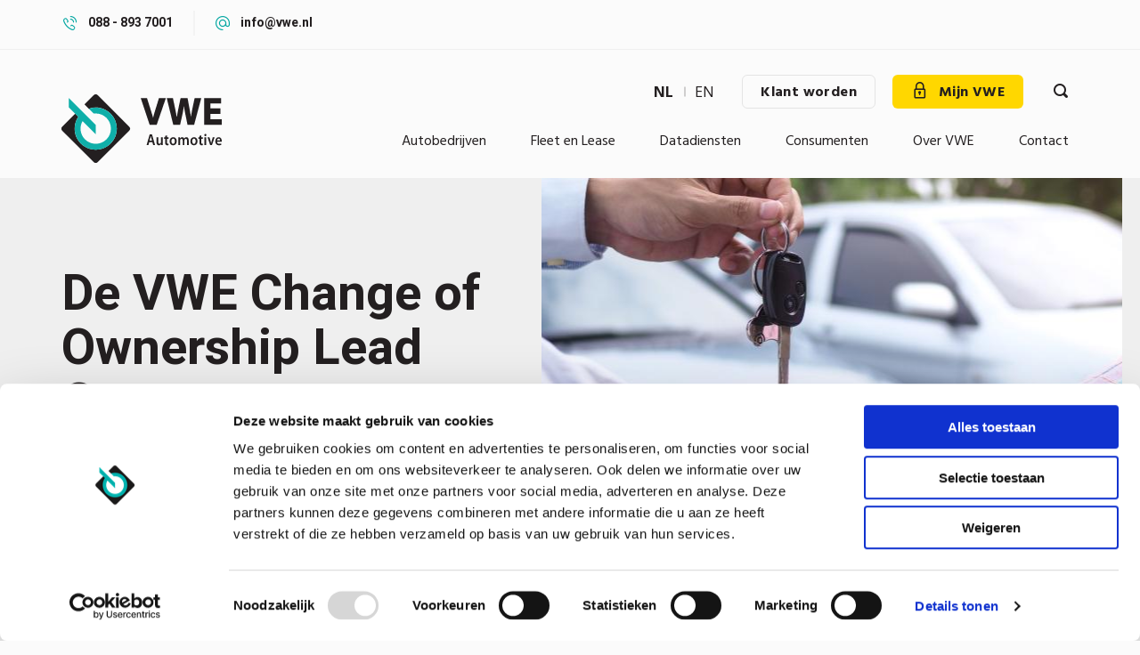

--- FILE ---
content_type: text/html; charset=UTF-8
request_url: https://www.vwe.nl/de-vwe-change-ownership-lead-generator
body_size: 10595
content:
<!DOCTYPE html>
<html lang="nl" dir="ltr" prefix="og: https://ogp.me/ns#" class="no-js">
  <head>
    <meta charset="utf-8" />
<noscript><style>form.antibot * :not(.antibot-message) { display: none !important; }</style>
</noscript><meta name="description" content="Met de VWE Change of Ownership inzicht in toekomstige voertuigtransacties en identificeren we potentiële klanten." />
<link rel="canonical" href="https://www.vwe.nl/de-vwe-change-ownership-lead-generator" />
<meta property="og:image" content="https://www.vwe.nl/sites/default/files/styles/medium/public/2023-06/car-salesman-is-handing-keys-buyer-after-lease-has-been-agreed.jpg?itok=9xr8vEqW" />
<meta name="Generator" content="Drupal 10 (https://www.drupal.org)" />
<meta name="MobileOptimized" content="width" />
<meta name="HandheldFriendly" content="true" />
<meta name="viewport" content="width=device-width, initial-scale=1.0" />
<meta http-equiv="ImageToolbar" content="false" />
<link rel="icon" href="/themes/custom/vwe/favicon.png" type="image/png" />
<link rel="alternate" hreflang="nl" href="https://www.vwe.nl/de-vwe-change-ownership-lead-generator" />
<script src="/sites/default/files/google_tag/default/google_tag.script.js?t8tc5b" defer></script>

    <title>De VWE Change of Ownership Lead Generator | VWE</title>
    <link rel="stylesheet" media="all" href="/sites/default/files/css/css_MBJ55a-px8_MHIRhRThAo3ZWjEIvyZo1FBESuA_kSoc.css?delta=0&amp;language=nl&amp;theme=vwe&amp;include=eJx1TVsOwjAMu1BJz5SuIa1IH2pSxm4P0zbxgfix5YdsrJZDM48Hw72N4hbstiT0AZUcvUxyffg4ZkeBU7qOA3lgT3olXwdm7TNI1kTR6aZG5dh6ruRZWkC5qW2fHXYrhf3TnwwkVKgaRDLMomCNWehvrZAq8m--wxvzlFWX" />
<link rel="stylesheet" media="all" href="/sites/default/files/css/css_oiLQB5b1Be2DBIHQ1bEK4Z7IJAEMYyh0zID2HdL-yDw.css?delta=1&amp;language=nl&amp;theme=vwe&amp;include=eJx1TVsOwjAMu1BJz5SuIa1IH2pSxm4P0zbxgfix5YdsrJZDM48Hw72N4hbstiT0AZUcvUxyffg4ZkeBU7qOA3lgT3olXwdm7TNI1kTR6aZG5dh6ruRZWkC5qW2fHXYrhf3TnwwkVKgaRDLMomCNWehvrZAq8m--wxvzlFWX" />
<link rel="stylesheet" media="all" href="https://fonts.googleapis.com/css2?family=Open+Sans:ital,wght@0,300;0,400;0,600;0,700;0,800;1,300;1,400;1,600;1,700;1,800&amp;display=swap" />
<link rel="stylesheet" media="all" href="https://fonts.googleapis.com/css2?family=Heebo:wght@100;200;300;400;500;600;700;800;900&amp;display=swap" />
<link rel="stylesheet" media="all" href="https://fonts.googleapis.com/css2?family=Hind:wght@300;400;500;600;700&amp;display=swap" />

    <script src="https://www.google.com/recaptcha/api.js?hl=nl&amp;render=explicit&amp;onload=drupalRecaptchaOnload" async defer></script>

  </head>
  <body class="lang-nl section-de-vwe-change-ownership-lead-generator path-node node--type-product page-node-type-product">
  <a href="#main-content" class="show-on-focus skip-link">
    Overslaan en naar de inhoud gaan
  </a>
  <noscript><iframe src="https://www.googletagmanager.com/ns.html?id=GTM-PD77LL" height="0" width="0" style="display:none;visibility:hidden"></iframe></noscript>
    <div class="dialog-off-canvas-main-canvas" data-off-canvas-main-canvas>
    
<div class="off-canvas-wrapper">
  <div class="inner-wrap off-canvas-wrapper-inner" id="inner-wrap" data-off-canvas-wrapper>

          <header class="header" role="banner" aria-label="Site kop">
                  <div class="top-block" id="topblock">
            <div class="row">
                <div>
    <section id="block-headercontacts" class="block-headercontacts row block block-block-content block-block-content6a35d9a2-1e2d-472d-9264-65c8b536a0af"
  style="background-image: url('')">
  
  
    

  
          <div class="small-12 large-12 columns">
        <div class="field field-block-content--field-phone-link field-name-field-phone-link field-type-link field-label-hidden">
    <div class="field-items">
          <div class="field-item"><a href="tel:0888937001">088 - 893 7001</a></div>
      </div>
</div>

        <div class="field field-block-content--field-mail-link field-name-field-mail-link field-type-link field-label-hidden">
    <div class="field-items">
          <div class="field-item"><a href="mailto:info@vwe.nl">info@vwe.nl</a></div>
      </div>
</div>

      </div>
    
    
  </section>

  </div>

            </div>
          </div>
                <div data-sticky-container>
          <div class="sticky"
               data-sticky
               data-options="marginTop:0;"
               data-top-anchor="130"
               data-dynamic-height="false"
               data-sticky-on="small"
          >
            <div class="row menu-holder">
                              <div class="small-12 large-2 columns logo-holder">
                  <a href="#" class="nav-opener">
                    <span class="nav-opener-icon"><span class="nav-line"></span></span>
                    <span class="text text-open">menu</span>
                  </a>
                    <div>
    <div id="block-vwe-branding" class="block-vwe-branding block block-system block-system-branding-block">
  
    

  
          <a href="/" rel="home">
      <img src="/themes/custom/vwe/logo.svg" alt="Home" width="180" height="77" />
    </a>
      

    
</div>

  </div>


                  <div class="show-on-mobile">
                    <a class="button no-arrow" href="https://mijn.vwe.nl/account/login?ReturnUrl=/vehicles/vehicle"><i class="icon-lock-icon"></i> </a>
                    <a href="#" class="search-opener" aria-label="Zoeken"><i class="icon-search"></i></a>
                  </div>
                </div>
              
              
                <div class="small-12 large-10 columns nav-wrap">
                  <div class="row">
                    <div class="small-12 columns">
                      <div class="links-holder">
                        <a href="#" class="nav-opener nav-close">
                          <span class="nav-opener-icon"><span class="nav-line"></span></span>
                          <span class="text text-close">sluiten</span>
                        </a>
                                                  <div class="language-switcher-holder">
                            <a href="#" class="show-on-mobile language-switcher"></a>
                              <div>
    <div class="language-switcher-language-url block-languageswitcher block block-language block-language-blocklanguage-interface" id="block-languageswitcher" role="navigation">
  
    

  
          <ul class="links"><li hreflang="nl" data-drupal-link-system-path="node/721" class="is-active" aria-current="page"><a href="/de-vwe-change-ownership-lead-generator" class="language-link is-active" hreflang="nl" data-drupal-link-system-path="node/721" aria-current="page">nl</a></li><li hreflang="en" data-drupal-link-system-path="&lt;front&gt;"><a href="/en" class="language-link" hreflang="en" data-drupal-link-system-path="&lt;front&gt;">en</a></li></ul>
    
    
</div>

  </div>

                          </div>
                        
                        <a href="/contact/aanmelden-als-klant" class="show-for-large button hollow secondary no-arrow">
                          Klant worden
                        </a>

                        <div class="btn-holder hide-for-small">
                          <a class="button no-arrow" href="https://mijn.vwe.nl/account/login?ReturnUrl=/vehicles/vehicle">
                            <i class="icon-lock-icon"></i> Mijn VWE
                          </a>
                        </div>
                        <div class="search-form-holder">
                          <a href="#" class="search-opener" aria-label="Zoeken"><i class="icon-search"></i></a>
                        </div>
                      </div>
                    </div>

                                          <div class="small-12 columns">
                          <div>
    <nav role="navigation" aria-labelledby="block-main-menu-menu" id="block-main-menu" class="block-main-menu">
            
  <h2 class="block-title visually-hidden" id="block-main-menu-menu">Hoofdmenu</h2>
  

        

                        <ul class="menu dropdown" data-dropdown-menu>
                          <li>
        <a href="/autobedrijven" data-drupal-link-system-path="node/7">Autobedrijven</a>
                                          <ul class="menu">
                          <li>
        <a href="/autobedrijven/autobedrijf-starten" title="Autobedrijf starten" data-drupal-link-system-path="node/517">Autobedrijf starten</a>
                                          <ul class="menu">
                          <li>
        <a href="/website-autobedrijf" data-drupal-link-system-path="node/790">Website autobedrijf</a>
              </li>
        </ul>
  
              </li>
                <li>
        <a href="/autobedrijven#in--en-verkoop" title="In- en verkoop" data-drupal-link-system-path="node/7">In- en verkoop</a>
                                          <ul class="menu">
                          <li>
        <a href="/autobedrijven/adverteren" title="Adverteren" data-drupal-link-system-path="node/5">Adverteren</a>
              </li>
                <li>
        <a href="https://www.vwe.nl/occasion-manager">Occasion Manager</a>
              </li>
                <li>
        <a href="/website-autobedrijf" data-drupal-link-system-path="node/790">Website autobedrijf</a>
              </li>
                <li>
        <a href="/autobedrijven/hamerveiling" data-drupal-link-system-path="node/732">VWE Live Hamerveiling</a>
              </li>
                <li>
        <a href="/consumenten/importeren" title="Importeren" data-drupal-link-system-path="node/591">Importeren</a>
                                          <ul class="menu">
                          <li>
        <a href="/importeer-een-auto-vanuit-nederland-naar-het-buitenland" title="Importeer een auto vanuit Nederland" data-drupal-link-system-path="node/653">Importeer een auto vanuit Nederland</a>
              </li>
        </ul>
  
              </li>
                <li>
        <a href="/autobedrijven/exporteren" title="Exporteren" data-drupal-link-system-path="node/447">Exporteren</a>
              </li>
                <li>
        <a href="/state-of-health" data-drupal-link-system-path="node/831">State of Health</a>
              </li>
                <li>
        <a href="https://www.vwe.nl/kfz-zulassung-duitse-brief">KFZ Zulassung</a>
              </li>
                <li>
        <a href="/autobedrijven/vrijwaren-orv-en-orvb2b" title="Vrijwaren (ORB)" data-drupal-link-system-path="node/470">Vrijwaren (ORB)</a>
              </li>
                <li>
        <a href="/autobedrijven/taxeren" title="Taxeren" data-drupal-link-system-path="node/448">Taxeren</a>
              </li>
                <li>
        <a href="/autobedrijven/tenaamstellen" title="Tenaamstellen Voertuig" data-drupal-link-system-path="node/473">Tenaamstellen Voertuig</a>
              </li>
                <li>
        <a href="/autobedrijven/silverdat-vin-informatie" title="SilverDAT VIN informatie" data-drupal-link-system-path="node/441">SilverDAT VIN informatie</a>
              </li>
                <li>
        <a href="/autobedrijven/rijbewijs-controleren" title="Rijbewijs controleren" data-drupal-link-system-path="node/450">Rijbewijs controleren</a>
              </li>
                <li>
        <a href="/autobedrijven/kenteken-aanvragen" title="Kenteken aanvragen" data-drupal-link-system-path="node/474">Kenteken aanvragen</a>
              </li>
                <li>
        <a href="/autobedrijven/groene-kaart" title="Groene kaart" data-drupal-link-system-path="node/444">Groene kaart</a>
              </li>
                <li>
        <a href="/autobedrijven/exportshop" title="Exportshop" data-drupal-link-system-path="node/648">Exportshop</a>
              </li>
                <li>
        <a href="/autobedrijven/voorraad-nederland" title="Voorraad Nederland" data-drupal-link-system-path="node/466">Voorraad Nederland</a>
              </li>
                <li>
        <a href="https://www.vwe.nl/vwes-extra-zekerheden">VWE&#039;s extra zekerheden</a>
              </li>
        </ul>
  
              </li>
                <li>
        <a href="/autobedrijven/onderhoud" title="Onderhoud" data-drupal-link-system-path="node/773">Onderhoud</a>
                                          <ul class="menu">
                          <li>
        <a href="/autobedrijven/apk-afmelden" title="APK" data-drupal-link-system-path="node/476">APK</a>
                                          <ul class="menu">
                          <li>
        <a href="/autobedrijven/apk-prestatiemeter" title="APK Prestatiemeter" data-drupal-link-system-path="node/500">APK Prestatiemeter</a>
              </li>
        </ul>
  
              </li>
                <li>
        <a href="/autobedrijven/online-kilometer-registratie" title="Online Kilometer Registratie" data-drupal-link-system-path="node/481">Online Kilometer Registratie (OKR)</a>
              </li>
                <li>
        <a href="/autobedrijven/inbouw-afmelden" title="Inbouw afmelden" data-drupal-link-system-path="node/480">Inbouw afmelden</a>
              </li>
        </ul>
  
              </li>
                <li>
        <a href="/autobedrijven#schadeherstel" title="Schadeherstel" data-drupal-link-system-path="node/7">Schadeherstel</a>
                                          <ul class="menu">
                          <li>
        <a href="/autobedrijven/schade-calculeren" title="Schade calculeren" data-drupal-link-system-path="node/488">Schade calculeren</a>
              </li>
                <li>
        <a href="https://www.vwe.nl/schadeverleden-auto">Schadeverleden auto</a>
              </li>
        </ul>
  
              </li>
                <li>
        <a href="/autobedrijven#optimalisatie" title="Optimalisatie" data-drupal-link-system-path="node/7">Optimalisatie</a>
                                          <ul class="menu">
                          <li>
        <a href="/autobedrijven/apk-prestatiemeter" title="APK Prestatiemeter" data-drupal-link-system-path="node/500">APK Prestatiemeter</a>
              </li>
                <li>
        <a href="/autobedrijven/occasion-prestatiemeter" title="Occasion prestatiemeter" data-drupal-link-system-path="node/504">Occasion prestatiemeter</a>
              </li>
        </ul>
  
              </li>
        </ul>
  
              </li>
                <li>
        <a href="/fleet-en-lease" title="Fleet en Lease" data-drupal-link-system-path="node/580">Fleet en Lease</a>
                                          <ul class="menu">
                          <li>
        <a href="/fleet-en-lease#groothandel" title="Groothandel" data-drupal-link-system-path="node/580">Groothandel</a>
                                          <ul class="menu">
                          <li>
        <a href="/autobedrijven/voorraad-nederland" title="Voorraad Nederland" data-drupal-link-system-path="node/466">Voorraad Nederland</a>
              </li>
                <li>
        <a href="/fleet-en-lease/automotive-trade-center" title="Automotive Trade Center" data-drupal-link-system-path="node/581">Automotive Trade Center</a>
              </li>
                <li>
        <a href="/fleet-en-lease/auto-import-solutions" title="Auto Import Solutions" data-drupal-link-system-path="node/582">Auto Import Solutions</a>
              </li>
                <li>
        <a href="/autobedrijven/exporteren" title="Exportafhandeling" data-drupal-link-system-path="node/447">Exportafhandeling</a>
              </li>
        </ul>
  
              </li>
                <li>
        <a href="/fleet-en-lease#fleet-en-lease" title="Fleet en Lease" data-drupal-link-system-path="node/580">Fleet en Lease</a>
                                          <ul class="menu">
                          <li>
        <a href="/fleet-en-lease/kentekenbeheer" title="Kentekenbeheer" data-drupal-link-system-path="node/583">Kentekenbeheer</a>
              </li>
                <li>
        <a href="/fleet-en-lease/automotive-trade-center" title="Automotive Trade Center" data-drupal-link-system-path="node/581">Automotive Trade Center</a>
              </li>
                <li>
        <a href="/fleet-en-lease/auto-import-solutions" title="Auto Import Solutions" data-drupal-link-system-path="node/582">Auto Import Solutions</a>
              </li>
                <li>
        <a href="/fleet-en-lease/remarketingstraat" title="Remarketingstraat" data-drupal-link-system-path="node/584">Remarketingstraat</a>
              </li>
        </ul>
  
              </li>
                <li>
        <a href="/fleet-en-lease#autobedrijf" title="Autobedrijf" data-drupal-link-system-path="node/580">Autobedrijf</a>
                                          <ul class="menu">
                          <li>
        <a href="/autobedrijven/voorraad-nederland" title="Voorraad Nederland" data-drupal-link-system-path="node/466">Voorraad Nederland</a>
              </li>
                <li>
        <a href="/fleet-en-lease/automotive-trade-center" title="Automotive Trade Center" data-drupal-link-system-path="node/581">Automotive Trade Center</a>
              </li>
                <li>
        <a href="/fleet-en-lease/auto-import-solutions" title="Auto Import Solutions" data-drupal-link-system-path="node/582">Auto Import Solutions</a>
              </li>
        </ul>
  
              </li>
        </ul>
  
              </li>
                <li>
        <a href="/datadiensten" title="Datadiensten" data-drupal-link-system-path="node/524">Datadiensten</a>
                                          <ul class="menu">
                          <li>
        <a href="https://www.vwe.nl/schadeverleden-auto">Schadeverleden auto</a>
              </li>
                <li>
        <a href="/de-vwe-change-ownership-lead-generator" data-drupal-link-system-path="node/721" class="is-active" aria-current="page">Change of Ownership</a>
              </li>
                <li>
        <a href="/datadiensten#occasionbeleid-markt-en-voorraad" title="Occasionbeleid, markt en voorraad" data-drupal-link-system-path="node/524">Occasionbeleid, markt en voorraad</a>
                                          <ul class="menu">
                          <li>
        <a href="/datadiensten/marktinzicht" title="Marktinzicht" data-drupal-link-system-path="node/532">Marktinzicht</a>
              </li>
                <li>
        <a href="/datadiensten/voorraadmonitor" title="Voorraadmonitor" data-drupal-link-system-path="node/551">Voorraadmonitor</a>
              </li>
        </ul>
  
              </li>
                <li>
        <a href="/datadiensten#voertuiginformatie" title="Voertuiginformatie" data-drupal-link-system-path="node/524">Voertuiginformatie</a>
                                          <ul class="menu">
                          <li>
        <a href="/datadiensten/voertuig-kenmerken" title="Voertuig kenmerken" data-drupal-link-system-path="node/552">Voertuig kenmerken</a>
              </li>
                <li>
        <a href="/datadiensten/technische-gegevens" title="Technische gegevens" data-drupal-link-system-path="node/559">Technische gegevens</a>
              </li>
                <li>
        <a href="/datadiensten/waarde-en-kosten" title="Waarde en kosten" data-drupal-link-system-path="node/572">Waarde en kosten</a>
              </li>
        </ul>
  
              </li>
        </ul>
  
              </li>
                <li>
        <a href="/consumenten" title="Consumenten" data-drupal-link-system-path="node/587">Consumenten</a>
                                          <ul class="menu">
                          <li>
        <a href="/consumenten" title="Milieustickers" data-drupal-link-system-path="node/587">Milieustickers</a>
                                          <ul class="menu">
                          <li>
        <a href="/consumenten/milieusticker-duitsland" title="Milieusticker Duitsland" data-drupal-link-system-path="node/588">Milieusticker Duitsland</a>
              </li>
                <li>
        <a href="/consumenten/e-milieusticker-duitsland" title="E-Milieusticker Duitsland" data-drupal-link-system-path="node/703">E-Milieusticker Duitsland</a>
              </li>
                <li>
        <a href="/consumenten/milieusticker-frankrijk" title="Milieusticker Frankrijk" data-drupal-link-system-path="node/702">Milieusticker Frankrijk</a>
              </li>
        </ul>
  
              </li>
                <li>
        <a href="https://www.vwe.nl/consumenten">Vignetten</a>
                                          <ul class="menu">
                          <li>
        <a href="/vignet-oostenrijk" data-drupal-link-system-path="node/726">Vignet Oostenrijk</a>
              </li>
                <li>
        <a href="/zwitsers-vignet" title="Vignet Zwitserland" data-drupal-link-system-path="node/687">Vignet Zwitserland</a>
              </li>
                <li>
        <a href="https://www.vwe.nl/consumenten/vignetkrabber">Vignetkrabber</a>
              </li>
        </ul>
  
              </li>
                <li>
        <a href="https://www.vwe.nl/consumenten/je-eigen-auto-exporteren">Exporteren</a>
                                          <ul class="menu">
                          <li>
        <a href="https://www.vwe.nl/consumenten/je-eigen-auto-exporteren">Auto exporteren</a>
              </li>
                <li>
        <a href="/consumenten/groene-kaart-14-daagse-exportverzekering" title="Groene kaart" data-drupal-link-system-path="node/589">Groene kaart</a>
              </li>
                <li>
        <a href="/consumenten/verklaring-typegoedkeuringsgegevens" title="Verklaring typegoedkeurings gegevens (VTG)" data-drupal-link-system-path="node/590">Verklaring typegoedkeurings gegevens (VTG)</a>
              </li>
                <li>
        <a href="/consumenten/bpm-import-berekenen" title="BPM import berekenen" data-drupal-link-system-path="node/592">BPM import berekenen</a>
              </li>
        </ul>
  
              </li>
                <li>
        <a href="/consumenten/eendagsverzekering" title="Autoverzekering voor 1 dag" data-drupal-link-system-path="node/593">Eendagsverzekering</a>
                                          <ul class="menu">
                          <li>
        <a href="https://www.vwe.nl/consumenten/eendagsverzekering">Eendagsverzekering A (auto)</a>
              </li>
                <li>
        <a href="https://www.vwe.nl/eendagsverzekering-categorie-c">Eendagsverzekering C (vrachtwagen)</a>
              </li>
        </ul>
  
              </li>
                <li>
        <a href="https://www.vwe.nl/finnik">Finnik kentekencheck</a>
              </li>
                <li>
        <a href="/consumenten/kentekenloket" title="Kentekenloket" data-drupal-link-system-path="node/718">Kentekenloket</a>
              </li>
        </ul>
  
              </li>
                <li>
        <a href="/over-vwe" title="Over VWE" data-drupal-link-system-path="node/574">Over VWE</a>
                                          <ul class="menu">
                          <li>
        <a href="/nieuws" title="Nieuws" data-drupal-link-system-path="node/8">Nieuws</a>
              </li>
                <li>
        <a href="/over-vwe/veelgestelde-vragen" title="Veelgestelde vragen" data-drupal-link-system-path="node/619">Veelgestelde vragen</a>
              </li>
                <li>
        <a href="/pers" title="pers" data-drupal-link-system-path="node/603">Pers</a>
              </li>
                <li>
        <a href="/downloads" title="Downloads" data-drupal-link-system-path="node/604">Downloads</a>
              </li>
                <li>
        <a href="https://werkenbijvwe.nl/vacatures/" title="Vacatures">Vacatures</a>
              </li>
                <li>
        <a href="/over-vwe/wood-you-care" title="Wood You Care" data-drupal-link-system-path="node/667">Wood You Care</a>
              </li>
        </ul>
  
              </li>
                <li>
        <a href="/contact" title="Contact" data-drupal-link-system-path="node/645">Contact</a>
                                          <ul class="menu">
                          <li>
        <a href="/contact/aanmelden-als-klant" title="Aanmelden als klant" data-drupal-link-system-path="node/632">Aanmelden als klant</a>
              </li>
                <li>
        <a href="/contact/aanmelden-nieuwsbrief" title="Aanmelden nieuwsbrief" data-drupal-link-system-path="node/637">Aanmelden nieuwsbrief</a>
              </li>
                <li>
        <a href="/contact/informatie-aanvragen" title="Informatie aanvragen" data-drupal-link-system-path="node/674">Informatie aanvragen</a>
              </li>
                <li>
        <a href="/servicepunten" title="Exportlocatie servicepunten" data-drupal-link-system-path="node/673">Servicepunten</a>
              </li>
        </ul>
  
              </li>
        </ul>
  


  </nav>

  </div>


                                              </div>
                                      </div>
                </div>
                          </div>
          </div>
        </div>
        <section class="search-block-form block block-search block-search-form-block" data-drupal-selector="search-block-form" role="search">
          <form action="/zoeken" method="get" id="search-block-form" accept-charset="UTF-8" data-drupal-form-fields="edit-keys">
            <div class="js-form-item form-item js-form-type-search form-item-keys js-form-item-keys form-no-label">
              <label for="search-keywords" class="visually-hidden">Zoeken</label>
              <input data-drupal-selector="search-keywords" type="search" id="search-keywords" name="keys" value="" size="15" maxlength="128" class="form-search">
            </div>
            <div data-drupal-selector="edit-actions" class="form-actions js-form-wrapper form-wrapper" id="edit-actions"><input class="success button radius js-form-submit form-submit" data-drupal-selector="edit-submit" type="submit" id="edit-submit" value="Zoeken">
            </div>
          </form>
        </section>
      </header>
    
      
            <div class="l-help row">
        <div class="large-12 columns">
          
        </div>
      </div>
      
            <div class="row column">
        
      </div>

      <main id="main" role="main">
        <div class="row column">
                      <div class="region-highlighted panel"><div data-drupal-messages-fallback class="hidden"></div></div>                  </div>

        <a id="main-content"></a>

        
        <section>
                        <div>
    <div id="block-vwe-content" class="block-vwe-content block block-system block-system-main-block">
  
    

  
          <article id="node-721" >
  
  
  


  <div class="paragraph paragraph--type--intro paragraph--view-mode--full paragraph--unpublished compact">
    <div class="row">
              <div class="small-12 medium-6 columns text-holder">
                      <div class="show-for-small-only">
              <div class="block block-system block-system-breadcrumb-block">
  
    

  
            <nav role="navigation" aria-labelledby="system-breadcrumb">
    <h2 id="system-breadcrumb" class="show-for-sr">Kruimelpad</h2>
    <ul class="breadcrumbs">
              <li>
                      <a href="/">Home</a>
                  </li>
            <li class="current"><span class="show-for-sr">Current: </span> De VWE Change of Ownership Lead Generator</li>
    </ul>
  </nav>

    
    
</div>

            </div>
          
          <div class="text">
                  <div class="field-name-field-text">
        
        <h1>
                      <span>De VWE Change of Ownership Lead Generator</span>

                  </h1>
        

        <div class="body field field-node--body field-name-body field-type-text-with-summary field-label-hidden">
    <div class="field-items">
          <div class="field-item"><p>Voor hogere conversies en een hoger rendement</p></div>
      </div>
</div>

      </div>
              </div>
        </div>
        <div class="small-12 medium-6 columns img-holder">
                <div class="field field-node--field-header-image field-name-field-header-image field-type-entity-reference field-label-hidden">
    <div class="field-items">
          <div class="field-item">  <img src="/sites/default/files/styles/paragraph_intro_image/public/2023-06/car-salesman-is-handing-keys-buyer-after-lease-has-been-agreed.jpg?itok=2AvG4AFG" width="991" height="672" alt="change of ownerchip" />


</div>
      </div>
</div>

            </div>
          </div>
  </div>

      <div class="row show-for-medium">
      <div class="column">
        <div class="block block-system block-system-breadcrumb-block">
  
    

  
            <nav role="navigation" aria-labelledby="system-breadcrumb">
    <h2 id="system-breadcrumb" class="show-for-sr">Kruimelpad</h2>
    <ul class="breadcrumbs">
              <li>
                      <a href="/">Home</a>
                  </li>
            <li class="current"><span class="show-for-sr">Current: </span> De VWE Change of Ownership Lead Generator</li>
    </ul>
  </nav>

    
    
</div>

      </div>
    </div>
  
      <div class="product-content-wrapper" id="productContent">
      <div class="field field-node--field-product-paragraphs field-name-field-product-paragraphs field-type-entity-reference-revisions field-label-hidden">
    <div class="field-items">
          <div class="field-item">  <div class="paragraph paragraph--type--text paragraph--view-mode--default">
    <div class="row">
      <div class="column small-12 large-7">
                  <div class="field field-paragraph--field-text field-name-field-text field-type-text-long field-label-hidden">
    <div class="field-items">
          <div class="field-item"><h2>Voor hogere conversies en een hoger rendement&nbsp;</h2>

<p>Voorspel toekomstige verkopen en speel direct in op mogelijke verkoopsignalen met de VWE Change of Ownership Lead Generator. Met deze slimme tool ben je in staat om (voormalige) klanten te identificeren en hun mogelijke interesse in een nieuwe occasion te peilen. Met de VWE Change of Ownership Lead Generator  houd je de achterkant van je autobedrijf dicht.&nbsp;</p>

<h2>Identificeer potentiële klanten&nbsp;</h2>

<p>Met behulp van ons geavanceerde data science model bieden we inzicht in toekomstige voertuigtransacties en identificeren we potentiële klanten die mogelijk geïnteresseerd zijn in een nieuwe occasion. Hierdoor kun je hen niet alleen een gepersonaliseerd aanbod doen, maar kun je ook de klantwaarde verhogen door cross-selling mogelijkheden aan te bieden die aansluiten op hun behoeften, zoals onder meer autoverzekeringen en financieringsmogelijkheden.&nbsp;</p></div>
      </div>
</div>

              </div>
    </div>
  </div>
</div>
          <div class="field-item">  <div class="paragraph paragraph--type--text paragraph--view-mode--default">
    <div class="row">
      <div class="column small-12 large-7">
                  <div class="field field-paragraph--field-text field-name-field-text field-type-text-long field-label-hidden">
    <div class="field-items">
          <div class="field-item"><h2>Hoe werkt het?</h2>

<p><span><span><span>Door het combineren van verschillende databronnen zijn wij in staat om te voorspellen welke autobezitters in de komende 1 á 2 maanden op zoek zullen zijn naar een nieuwe auto. Met behulp van een state-of-the-art machine learning algoritme wordt er een voorspellend model gecreëerd. Dit model genereert op basis van kentekens specifieke voorspellingen voor eigenaarswisseling.&nbsp;</span></span></span></p>

<ol>
	<li>
	<p><span><span><span>Data science model identificeert 'hot leads' (kentekens die mogelijk van eigenaar zullen gaan wisselen)</span></span></span></p>
	</li>
	<li>
	<p><span><span><span>VWE Automotive levert per kenteken een specifieke 'hotness'</span></span></span></p>
	</li>
	<li>
	<p><span><span><span>De kentekens koppel je als autobedrijf aan je klantenbestand om persoonlijke gegevens te verkrijgen</span></span></span></p>
	</li>
	<li>
	<p><span><span><span>Benader vervolgens de 'hot leads' om eigenaar een tegenvoorstel te doen</span></span></span></p>
	</li>
	<li>
	<p><span><span><span>Omzetstijging door het dichtzetten van de achterdeur</span></span></span></p>
	</li>
	<li>
	<p><span><span><span>Een klant behouden is 7x goedkoper dan een nieuwe klant werven!</span></span></span></p>
	</li>
</ol></div>
      </div>
</div>

              </div>
    </div>
  </div>
</div>
          <div class="field-item">  <div class="paragraph paragraph--type--list paragraph--view-mode--default">
    <div class="row">
      <div class="column small-12 large-7">
          <div class="card list--inner">
    <div class="card-section">
      <h4>Voordelen</h4>
      <div class="field field-paragraph--field-list-items field-name-field-list-items field-type-text-long field-label-hidden">
    <div class="field-items">
          <div class="field-item"><p><strong>Vroegtijdige identificatie van verkoopsignalen</strong>: Het model identificeert kentekens waarvan de eigenaar naar verwachting van auto zal veranderen. Hierdoor kan je vroegtijdig inspelen op de behoeften van je klanten.</p></div>
          <div class="field-item"><p><strong>Kwalitatief hoogwaardige leads</strong>: Je ontvangt leads die daadwerkelijk opgevolgd kunnen worden. Dit vergroot de kans op succesvolle conversies en behoud van klanten.</p></div>
          <div class="field-item"><p><strong>Verlagen van klantverloop</strong>: Door proactief tegenvoorstellen te doen aan klanten die van plan zijn hun auto te verkopen, kan je het klantverloop verlagen en de loyaliteit vergroten.</p></div>
          <div class="field-item"><p><strong>Unieke cross-selling mogelijkheden</strong>: Het contactmoment met klanten biedt kansen voor cross-selling, aftersales en private lease. Hierdoor kan je jouw omzet verhogen en klantrelaties versterken.</p></div>
          <div class="field-item"><p><strong>Persoonsgerichte marketing en communicatie</strong>: Gerichte marketing en communicatie toepassen, waardoor je op maat gemaakte aanbiedingen kunt doen.</p></div>
      </div>
</div>

    </div>
  </div>
      </div>
    </div>
  </div>
</div>
          <div class="field-item">  <div class="paragraph paragraph--type--text paragraph--view-mode--default">
    <div class="row">
      <div class="column small-12 large-7">
                  <div class="field field-paragraph--field-text field-name-field-text field-type-text-long field-label-hidden">
    <div class="field-items">
          <div class="field-item"><h4 id="adviesgesprek">&nbsp;</h4></div>
      </div>
</div>

              </div>
    </div>
  </div>
</div>
          <div class="field-item">  <div class="paragraph paragraph--type--webform paragraph--view-mode--default">
    <div class="row">
      <div class="column small-12 large-7">
          <div class="card" id="subscribe">
    <div class="card-section">
              <h4>Bel mij terug!</h4>
      
      <div class="field field-paragraph--field-webform field-name-field-webform field-type-webform field-label-hidden">
    <div class="field-items">
          <div class="field-item"><form class="webform-submission-form webform-submission-add-form webform-submission-contact-over-change-of-ownership-form webform-submission-contact-over-change-of-ownership-add-form webform-submission-contact-over-change-of-ownership-paragraph-666-form webform-submission-contact-over-change-of-ownership-paragraph-666-add-form js-webform-details-toggle webform-details-toggle antibot" data-drupal-selector="webform-submission-contact-over-change-of-ownership-paragraph-666-add-form" data-action="/de-vwe-change-ownership-lead-generator" action="/antibot" method="post" id="webform-submission-contact-over-change-of-ownership-paragraph-666-add-form" accept-charset="UTF-8">
  
  <noscript>
  <div class="antibot-no-js antibot-message antibot-message-warning">You must have JavaScript enabled to use this form.</div>
</noscript>
<div class="js-form-item form-item js-form-type-textfield form-item-name js-form-item-name">
      <label for="edit-name" class="js-form-required form-required">Naam</label>
        <input data-drupal-selector="edit-name" type="text" id="edit-name" name="name" value="" size="60" maxlength="255" class="form-text required" required="required" aria-required="true" />

        </div>
<div class="js-form-item form-item js-form-type-email form-item-email js-form-item-email">
      <label for="edit-email" class="js-form-required form-required">Emailadres</label>
        <input data-drupal-selector="edit-email" type="email" id="edit-email" name="email" value="" size="60" maxlength="254" class="form-email required" required="required" aria-required="true" />

        </div>
<div class="js-form-item form-item js-form-type-textfield form-item-subject js-form-item-subject">
      <label for="edit-subject" class="js-form-required form-required">Telefoonnummer</label>
        <input data-drupal-selector="edit-subject" type="text" id="edit-subject" name="subject" value="" size="60" maxlength="255" class="form-text required" required="required" aria-required="true" />

        </div>
<div class="js-form-item form-item js-form-type-textarea form-item-message js-form-item-message">
      <label for="edit-message">Bericht</label>
        <div>
  <textarea data-drupal-selector="edit-message" id="edit-message" name="message" rows="5" cols="60" class="form-textarea"></textarea>
</div>

        </div>


                    <fieldset  data-drupal-selector="edit-captcha" class="captcha captcha-type-challenge--recaptcha" data-nosnippet>
          <legend class="captcha__title js-form-required form-required">
            CAPTCHA
          </legend>
                  <div class="captcha__element">
            <input data-drupal-selector="edit-captcha-sid" type="hidden" name="captcha_sid" value="1024812" />
<input data-drupal-selector="edit-captcha-token" type="hidden" name="captcha_token" value="w6hE6-knvPdyWbGaBUMcHryA22Z07ruMx2yPawVT7N4" />
<input data-drupal-selector="edit-captcha-response" type="hidden" name="captcha_response" value="" />
<div class="g-recaptcha" data-sitekey="6LcMpeoeAAAAAMDJoFnn461M9CRuqsk266W9Z8Dg" data-theme="light" data-type="image"></div><input data-drupal-selector="edit-captcha-cacheable" type="hidden" name="captcha_cacheable" value="1" />

          </div>
                      <div class="captcha__description description">Deze vraag is om te controleren dat je een mens bent, om geautomatiseerde invoer (spam) te voorkomen.</div>
                              </fieldset>
            <div data-drupal-selector="edit-actions" class="form-actions webform-actions js-form-wrapper form-wrapper" id="edit-actions"><div data-drupal-selector="edit-actions" class="form-actions webform-actions row">
  <div class="column">
    <input class="webform-button--submit primary button radius button--primary js-form-submit form-submit" data-drupal-selector="edit-actions-submit" type="submit" id="edit-actions-submit" name="op" value="Verzenden" />

  </div>
  <div class="column shrink align-self-middle">
    <span class="form-required"></span> Verplichte velden
  </div>
</div>
</div>
<input autocomplete="off" data-drupal-selector="form-mp54bx0ydfim-kziawaf4931ls5uqpgt9wayeupkr0" type="hidden" name="form_build_id" value="form--mP54Bx0ydfIm-KziawaF4931LS5uQpGt9waYEUpKR0" />
<input data-drupal-selector="edit-webform-submission-contact-over-change-of-ownership-paragraph-666-add-form" type="hidden" name="form_id" value="webform_submission_contact_over_change_of_ownership_paragraph_666_add_form" />
<input data-drupal-selector="edit-antibot-key" type="hidden" name="antibot_key" value="" />


  
</form>
</div>
      </div>
</div>

    </div>
  </div>
      </div>
    </div>
  </div>
</div>
      </div>
</div>


              <div class="row subscribe-block show-for-medium" data-smooth-scroll>
          <div class="small-12 large-4 large-offset-8 column" data-sticky-container>
            <div class="card sticky" data-sticky data-anchor="productContent" data-sticky-on="large" data-margin-top="5">
              <img src="/themes/custom/vwe/images/subscribe-block-bg.jpeg" />
                              <h5 class="card-title">Benut ook het volledige potentieel van jouw klantendatabase</h5>
                            <div class="card-section">
                                  <p><span><span><span>Neem vandaag nog contact op voor meer informatie</span></span></span></p>
                                                  <a class="button primary" href="/change-ownership#adviesgesprek">
                                                      Neem contact op
                                  </a>
              </div>
            </div>
          </div>
        </div>
      
    </div>
  
  <div class="row">
    <div class="columns">
      
    </div>
  </div>
</article>

    
    
</div>
<section id="block-contact-block" class="block-contact-block contact-banner block block-block-content block-block-content3cb4c1d7-92fb-4c16-8aa9-3ac5c223b644">
      <div class="bg-holder" style="background-image: url('/sites/default/files/styles/big_image/public/2021-02/header%20%281%29.jpg?itok=eEp0SFh4')"></div>
    <div class="row">
    
          

    
    <div class="columns">
      <div class="text-holder">
        <div class="row">
                      <div class="small-12 large-6 column">
              <div class="field field-block-content--field-text field-name-field-text field-type-text-long field-label-hidden">
    <div class="field-items">
          <div class="field-item"><h2><em>Vragen?</em><br>Wij staan voor je klaar.</h2><p>Wij proberen jouw vraag zo snel mogelijk te beantwoorden.</p><p><a class="button" href="/contact">Neem contact met ons op</a></p></div>
      </div>
</div>

            </div>
            <div class="small-12 large-6 column">
              <ul class="social-list">
                <li class="social-item">
                  <i class="icon-phone-icon"></i>
                  <div class="field field-block-content--field-phone-link field-name-field-phone-link field-type-link field-label-hidden">
    <div class="field-items">
          <div class="field-item"><a href="tel:0888937001">088 - 893 7001 </a></div>
      </div>
</div>

                  <div class="field field-block-content--field-phone-text field-name-field-phone-text field-type-string field-label-hidden">
    <div class="field-items">
          <div class="field-item">Maandag t/m vrijdag van 8:00 tot 17:30.</div>
      </div>
</div>

                </li>
                <li class="social-item">
                  <i class="icon-mail-icon"></i>
                  <div class="field field-block-content--field-mail-link field-name-field-mail-link field-type-link field-label-hidden">
    <div class="field-items">
          <div class="field-item"><a href="mailto:info@vwe.nl">info@vwe.nl</a></div>
      </div>
</div>

                  <div class="field field-block-content--field-mail-text field-name-field-mail-text field-type-string field-label-hidden">
    <div class="field-items">
          <div class="field-item">Wij proberen jouw vraag zo snel mogelijk te beantwoorden.</div>
      </div>
</div>

                </li>
              </ul>
            </div>
                  </div>
      </div>
    </div>

      </div>

  </section>

  </div>

                  </section>
      </main>

              <footer class="footer">
                      <div class="row footer-top">
                              <div id="footer-first" class="small-12 large-8 columns">
                  <div class="row columns">
                      <div>
    <nav role="navigation" aria-labelledby="block-service-en-contact-menu" id="block-service-en-contact" class="large-4 columns block-service-en-contact">
      
  <h2 class="block-title" id="block-service-en-contact-menu">Service en contact</h2>
  

        
              <ul class="menu">
              <li>
        <a href="/over-vwe/veelgestelde-vragen" title="Veelgestelde vragen" data-drupal-link-system-path="node/619">Veelgestelde vragen</a>
              </li>
          <li>
        <a href="https://get.teamviewer.com/vwesupport" title="Hulp op afstand">Hulp op afstand</a>
              </li>
          <li>
        <a href="/servicepunten" title="servicepunten" data-drupal-link-system-path="node/673">Servicepunten</a>
              </li>
          <li>
        <a href="/downloads" title="Downloads" data-drupal-link-system-path="node/604">Downloads</a>
              </li>
          <li>
        <a href="/developers" title="Voor developers" data-drupal-link-system-path="node/598">Voor developers</a>
              </li>
          <li>
        <a href="/beloningsbeleid" data-drupal-link-system-path="node/706">Beloningsbeleid</a>
              </li>
        </ul>
  


  </nav>
<nav role="navigation" aria-labelledby="block-producten-menu-menu" id="block-producten-menu" class="large-4 columns block-producten-menu">
      
  <h2 class="block-title" id="block-producten-menu-menu">Producten</h2>
  

        
              <ul class="menu">
              <li>
        <a href="https://mijn.vwe.nl/vehicles/vehicle">Mijn VWE</a>
              </li>
          <li>
        <a href="https://www.vwe.nl/occasion-manager">Occasion Manager</a>
              </li>
          <li>
        <a href="https://www.vwe.nl/fleet-en-lease/automotive-trade-center">Automotive Trade Center</a>
              </li>
          <li>
        <a href="https://www.vwe.nl/autobedrijven/autobedrijf-starten">Autobedrijf starten</a>
              </li>
          <li>
        <a href="https://www.vwe.nl/schadeverleden-auto">Schadeverleden auto</a>
              </li>
          <li>
        <a href="https://www.vwe.nl/consumenten/milieusticker-duitsland">Milieusticker Duitsland</a>
              </li>
        </ul>
  


  </nav>

  </div>

                  </div>
                </div>
                                            <div id="footer-second" class="small-12 large-4 columns text-center large-text-left">
                </div>
                          </div>
          
                      <div class="row footer-bottom">
                              <div class="bottom-bar small-12 medium-8 large-9 columns">
                                      <p>
                      &copy; VWE Automotive 2010 - 2026
                    </p>
                  
                                      <div class="footer-bottom-menu">
                        <div>
    <nav role="navigation" aria-labelledby="block-disclaimer-menu-menu" id="block-disclaimer-menu" class="block-disclaimer-menu">
      
  <h2 class="block-title" id="block-disclaimer-menu-menu">Disclaimer menu</h2>
  

        
              <ul class="menu">
              <li>
        <a href="/sites/default/files/2022-02/Algemene%20Voorwaarden%20Digitaal_1.pdf">Algemene Voorwaarden</a>
              </li>
          <li>
        <a href="https://www.vwe.nl/sites/default/files/2023-12/VWE%20Automotive%20Solutions%20BV%20PrivacyverklaringNL.pdf">Privacy &amp; Disclaimer</a>
              </li>
        </ul>
  


  </nav>

  </div>

                    </div>
                                  </div>
              

                              <div class="small-12 medium-4 large-3 columns text-right">
                    <div>
    <div id="block-footersociallinks" class="block-footersociallinks block block-block-content block-block-contentbdd2cf75-be48-4d6d-9ed5-c30e6e88c603">
  
    

  
          <div class="field field-block-content--field-facebook-link field-name-field-facebook-link field-type-link field-label-hidden">
    <div class="field-items">
          <div class="field-item"><a href="https://www.facebook.com/VWEnieuws" target="_blank">facebook</a></div>
      </div>
</div>
<div class="field field-block-content--field-linkedin-link field-name-field-linkedin-link field-type-link field-label-hidden">
    <div class="field-items">
          <div class="field-item"><a href="https://www.linkedin.com/company/vwe-automotive" target="_blank">linkedin</a></div>
      </div>
</div>
<div class="field field-block-content--field-twitter-link field-name-field-twitter-link field-type-link field-label-hidden">
    <div class="field-items">
          <div class="field-item"><a href="https://twitter.com/vwenieuws" target="_blank">twitter</a></div>
      </div>
</div>

    
    
</div>

  </div>

                </div>
                          </div>
                  </footer>
      

    <div class="back-to-top" data-smooth-scroll>
      <a href="#inner-wrap" aria-label="Back to top">
        <span class="icon"></span>
        <span class="text">Back to top</span>
      </a>
    </div>
  </div>
</div>

  </div>

  
  <script type="application/json" data-drupal-selector="drupal-settings-json">{"path":{"baseUrl":"\/","pathPrefix":"","currentPath":"node\/721","currentPathIsAdmin":false,"isFront":false,"currentLanguage":"nl"},"pluralDelimiter":"\u0003","suppressDeprecationErrors":true,"data":{"extlink":{"extTarget":true,"extTargetAppendNewWindowDisplay":true,"extTargetAppendNewWindowLabel":"(opens in a new window)","extTargetNoOverride":true,"extNofollow":false,"extTitleNoOverride":false,"extNoreferrer":true,"extFollowNoOverride":false,"extClass":"0","extLabel":"(externe link)","extImgClass":false,"extSubdomains":false,"extExclude":"","extInclude":"(\\.[a-z]+$)","extCssExclude":"","extCssInclude":"","extCssExplicit":"","extAlert":false,"extAlertText":"Deze link leidt naar een externe website. We zijn niet verantwoordelijk voor hun inhoud.","extHideIcons":false,"mailtoClass":"0","telClass":"","mailtoLabel":"(link sends email)","telLabel":"(link is a phone number)","extUseFontAwesome":false,"extIconPlacement":"append","extPreventOrphan":false,"extFaLinkClasses":"fa fa-external-link","extFaMailtoClasses":"fa fa-envelope-o","extAdditionalLinkClasses":"","extAdditionalMailtoClasses":"","extAdditionalTelClasses":"","extFaTelClasses":"fa fa-phone","allowedDomains":[],"extExcludeNoreferrer":""}},"ajaxTrustedUrl":{"form_action_p_pvdeGsVG5zNF_XLGPTvYSKCf43t8qZYSwcfZl2uzM":true},"antibot":{"forms":{"webform-submission-contact-over-change-of-ownership-paragraph-666-add-form":{"id":"webform-submission-contact-over-change-of-ownership-paragraph-666-add-form","key":"E9r8zPB-5oveRop3mxRmJBILz4u3V9w9HqKZTQV5Cdg"}}},"user":{"uid":0,"permissionsHash":"91fb7227369d6e6379c92efe9c4c3d279aeda0ccdaa0bd96d6e2684f18aca1cd"}}</script>
<script src="/sites/default/files/js/js_D60_5XVBadYdEPxYcTpc2WbpwFd8VcbAWRKdN-48bnw.js?scope=footer&amp;delta=0&amp;language=nl&amp;theme=vwe&amp;include=eJyFTtEKwyAQ-yGnnySnXp309ETPdvv7VVbKYIy9JLkkHIEiybEYeLNeuGWFD6FUVhPaqED6PFVDD1X8HUxkjoT6Mmyhj_RSatvRRGIHdOvyPJ7EadnKXTwHtMS8jmpgCC-JSO3o5gBzskbCjEV0QIFEXXfY8G9JOB7jftYy9g7xO5_wAtLsaVI"></script>

  </body>
</html>


--- FILE ---
content_type: text/html; charset=utf-8
request_url: https://www.google.com/recaptcha/api2/anchor?ar=1&k=6LcMpeoeAAAAAMDJoFnn461M9CRuqsk266W9Z8Dg&co=aHR0cHM6Ly93d3cudndlLm5sOjQ0Mw..&hl=nl&type=image&v=PoyoqOPhxBO7pBk68S4YbpHZ&theme=light&size=normal&anchor-ms=20000&execute-ms=30000&cb=qbj0x3gln6pc
body_size: 49733
content:
<!DOCTYPE HTML><html dir="ltr" lang="nl"><head><meta http-equiv="Content-Type" content="text/html; charset=UTF-8">
<meta http-equiv="X-UA-Compatible" content="IE=edge">
<title>reCAPTCHA</title>
<style type="text/css">
/* cyrillic-ext */
@font-face {
  font-family: 'Roboto';
  font-style: normal;
  font-weight: 400;
  font-stretch: 100%;
  src: url(//fonts.gstatic.com/s/roboto/v48/KFO7CnqEu92Fr1ME7kSn66aGLdTylUAMa3GUBHMdazTgWw.woff2) format('woff2');
  unicode-range: U+0460-052F, U+1C80-1C8A, U+20B4, U+2DE0-2DFF, U+A640-A69F, U+FE2E-FE2F;
}
/* cyrillic */
@font-face {
  font-family: 'Roboto';
  font-style: normal;
  font-weight: 400;
  font-stretch: 100%;
  src: url(//fonts.gstatic.com/s/roboto/v48/KFO7CnqEu92Fr1ME7kSn66aGLdTylUAMa3iUBHMdazTgWw.woff2) format('woff2');
  unicode-range: U+0301, U+0400-045F, U+0490-0491, U+04B0-04B1, U+2116;
}
/* greek-ext */
@font-face {
  font-family: 'Roboto';
  font-style: normal;
  font-weight: 400;
  font-stretch: 100%;
  src: url(//fonts.gstatic.com/s/roboto/v48/KFO7CnqEu92Fr1ME7kSn66aGLdTylUAMa3CUBHMdazTgWw.woff2) format('woff2');
  unicode-range: U+1F00-1FFF;
}
/* greek */
@font-face {
  font-family: 'Roboto';
  font-style: normal;
  font-weight: 400;
  font-stretch: 100%;
  src: url(//fonts.gstatic.com/s/roboto/v48/KFO7CnqEu92Fr1ME7kSn66aGLdTylUAMa3-UBHMdazTgWw.woff2) format('woff2');
  unicode-range: U+0370-0377, U+037A-037F, U+0384-038A, U+038C, U+038E-03A1, U+03A3-03FF;
}
/* math */
@font-face {
  font-family: 'Roboto';
  font-style: normal;
  font-weight: 400;
  font-stretch: 100%;
  src: url(//fonts.gstatic.com/s/roboto/v48/KFO7CnqEu92Fr1ME7kSn66aGLdTylUAMawCUBHMdazTgWw.woff2) format('woff2');
  unicode-range: U+0302-0303, U+0305, U+0307-0308, U+0310, U+0312, U+0315, U+031A, U+0326-0327, U+032C, U+032F-0330, U+0332-0333, U+0338, U+033A, U+0346, U+034D, U+0391-03A1, U+03A3-03A9, U+03B1-03C9, U+03D1, U+03D5-03D6, U+03F0-03F1, U+03F4-03F5, U+2016-2017, U+2034-2038, U+203C, U+2040, U+2043, U+2047, U+2050, U+2057, U+205F, U+2070-2071, U+2074-208E, U+2090-209C, U+20D0-20DC, U+20E1, U+20E5-20EF, U+2100-2112, U+2114-2115, U+2117-2121, U+2123-214F, U+2190, U+2192, U+2194-21AE, U+21B0-21E5, U+21F1-21F2, U+21F4-2211, U+2213-2214, U+2216-22FF, U+2308-230B, U+2310, U+2319, U+231C-2321, U+2336-237A, U+237C, U+2395, U+239B-23B7, U+23D0, U+23DC-23E1, U+2474-2475, U+25AF, U+25B3, U+25B7, U+25BD, U+25C1, U+25CA, U+25CC, U+25FB, U+266D-266F, U+27C0-27FF, U+2900-2AFF, U+2B0E-2B11, U+2B30-2B4C, U+2BFE, U+3030, U+FF5B, U+FF5D, U+1D400-1D7FF, U+1EE00-1EEFF;
}
/* symbols */
@font-face {
  font-family: 'Roboto';
  font-style: normal;
  font-weight: 400;
  font-stretch: 100%;
  src: url(//fonts.gstatic.com/s/roboto/v48/KFO7CnqEu92Fr1ME7kSn66aGLdTylUAMaxKUBHMdazTgWw.woff2) format('woff2');
  unicode-range: U+0001-000C, U+000E-001F, U+007F-009F, U+20DD-20E0, U+20E2-20E4, U+2150-218F, U+2190, U+2192, U+2194-2199, U+21AF, U+21E6-21F0, U+21F3, U+2218-2219, U+2299, U+22C4-22C6, U+2300-243F, U+2440-244A, U+2460-24FF, U+25A0-27BF, U+2800-28FF, U+2921-2922, U+2981, U+29BF, U+29EB, U+2B00-2BFF, U+4DC0-4DFF, U+FFF9-FFFB, U+10140-1018E, U+10190-1019C, U+101A0, U+101D0-101FD, U+102E0-102FB, U+10E60-10E7E, U+1D2C0-1D2D3, U+1D2E0-1D37F, U+1F000-1F0FF, U+1F100-1F1AD, U+1F1E6-1F1FF, U+1F30D-1F30F, U+1F315, U+1F31C, U+1F31E, U+1F320-1F32C, U+1F336, U+1F378, U+1F37D, U+1F382, U+1F393-1F39F, U+1F3A7-1F3A8, U+1F3AC-1F3AF, U+1F3C2, U+1F3C4-1F3C6, U+1F3CA-1F3CE, U+1F3D4-1F3E0, U+1F3ED, U+1F3F1-1F3F3, U+1F3F5-1F3F7, U+1F408, U+1F415, U+1F41F, U+1F426, U+1F43F, U+1F441-1F442, U+1F444, U+1F446-1F449, U+1F44C-1F44E, U+1F453, U+1F46A, U+1F47D, U+1F4A3, U+1F4B0, U+1F4B3, U+1F4B9, U+1F4BB, U+1F4BF, U+1F4C8-1F4CB, U+1F4D6, U+1F4DA, U+1F4DF, U+1F4E3-1F4E6, U+1F4EA-1F4ED, U+1F4F7, U+1F4F9-1F4FB, U+1F4FD-1F4FE, U+1F503, U+1F507-1F50B, U+1F50D, U+1F512-1F513, U+1F53E-1F54A, U+1F54F-1F5FA, U+1F610, U+1F650-1F67F, U+1F687, U+1F68D, U+1F691, U+1F694, U+1F698, U+1F6AD, U+1F6B2, U+1F6B9-1F6BA, U+1F6BC, U+1F6C6-1F6CF, U+1F6D3-1F6D7, U+1F6E0-1F6EA, U+1F6F0-1F6F3, U+1F6F7-1F6FC, U+1F700-1F7FF, U+1F800-1F80B, U+1F810-1F847, U+1F850-1F859, U+1F860-1F887, U+1F890-1F8AD, U+1F8B0-1F8BB, U+1F8C0-1F8C1, U+1F900-1F90B, U+1F93B, U+1F946, U+1F984, U+1F996, U+1F9E9, U+1FA00-1FA6F, U+1FA70-1FA7C, U+1FA80-1FA89, U+1FA8F-1FAC6, U+1FACE-1FADC, U+1FADF-1FAE9, U+1FAF0-1FAF8, U+1FB00-1FBFF;
}
/* vietnamese */
@font-face {
  font-family: 'Roboto';
  font-style: normal;
  font-weight: 400;
  font-stretch: 100%;
  src: url(//fonts.gstatic.com/s/roboto/v48/KFO7CnqEu92Fr1ME7kSn66aGLdTylUAMa3OUBHMdazTgWw.woff2) format('woff2');
  unicode-range: U+0102-0103, U+0110-0111, U+0128-0129, U+0168-0169, U+01A0-01A1, U+01AF-01B0, U+0300-0301, U+0303-0304, U+0308-0309, U+0323, U+0329, U+1EA0-1EF9, U+20AB;
}
/* latin-ext */
@font-face {
  font-family: 'Roboto';
  font-style: normal;
  font-weight: 400;
  font-stretch: 100%;
  src: url(//fonts.gstatic.com/s/roboto/v48/KFO7CnqEu92Fr1ME7kSn66aGLdTylUAMa3KUBHMdazTgWw.woff2) format('woff2');
  unicode-range: U+0100-02BA, U+02BD-02C5, U+02C7-02CC, U+02CE-02D7, U+02DD-02FF, U+0304, U+0308, U+0329, U+1D00-1DBF, U+1E00-1E9F, U+1EF2-1EFF, U+2020, U+20A0-20AB, U+20AD-20C0, U+2113, U+2C60-2C7F, U+A720-A7FF;
}
/* latin */
@font-face {
  font-family: 'Roboto';
  font-style: normal;
  font-weight: 400;
  font-stretch: 100%;
  src: url(//fonts.gstatic.com/s/roboto/v48/KFO7CnqEu92Fr1ME7kSn66aGLdTylUAMa3yUBHMdazQ.woff2) format('woff2');
  unicode-range: U+0000-00FF, U+0131, U+0152-0153, U+02BB-02BC, U+02C6, U+02DA, U+02DC, U+0304, U+0308, U+0329, U+2000-206F, U+20AC, U+2122, U+2191, U+2193, U+2212, U+2215, U+FEFF, U+FFFD;
}
/* cyrillic-ext */
@font-face {
  font-family: 'Roboto';
  font-style: normal;
  font-weight: 500;
  font-stretch: 100%;
  src: url(//fonts.gstatic.com/s/roboto/v48/KFO7CnqEu92Fr1ME7kSn66aGLdTylUAMa3GUBHMdazTgWw.woff2) format('woff2');
  unicode-range: U+0460-052F, U+1C80-1C8A, U+20B4, U+2DE0-2DFF, U+A640-A69F, U+FE2E-FE2F;
}
/* cyrillic */
@font-face {
  font-family: 'Roboto';
  font-style: normal;
  font-weight: 500;
  font-stretch: 100%;
  src: url(//fonts.gstatic.com/s/roboto/v48/KFO7CnqEu92Fr1ME7kSn66aGLdTylUAMa3iUBHMdazTgWw.woff2) format('woff2');
  unicode-range: U+0301, U+0400-045F, U+0490-0491, U+04B0-04B1, U+2116;
}
/* greek-ext */
@font-face {
  font-family: 'Roboto';
  font-style: normal;
  font-weight: 500;
  font-stretch: 100%;
  src: url(//fonts.gstatic.com/s/roboto/v48/KFO7CnqEu92Fr1ME7kSn66aGLdTylUAMa3CUBHMdazTgWw.woff2) format('woff2');
  unicode-range: U+1F00-1FFF;
}
/* greek */
@font-face {
  font-family: 'Roboto';
  font-style: normal;
  font-weight: 500;
  font-stretch: 100%;
  src: url(//fonts.gstatic.com/s/roboto/v48/KFO7CnqEu92Fr1ME7kSn66aGLdTylUAMa3-UBHMdazTgWw.woff2) format('woff2');
  unicode-range: U+0370-0377, U+037A-037F, U+0384-038A, U+038C, U+038E-03A1, U+03A3-03FF;
}
/* math */
@font-face {
  font-family: 'Roboto';
  font-style: normal;
  font-weight: 500;
  font-stretch: 100%;
  src: url(//fonts.gstatic.com/s/roboto/v48/KFO7CnqEu92Fr1ME7kSn66aGLdTylUAMawCUBHMdazTgWw.woff2) format('woff2');
  unicode-range: U+0302-0303, U+0305, U+0307-0308, U+0310, U+0312, U+0315, U+031A, U+0326-0327, U+032C, U+032F-0330, U+0332-0333, U+0338, U+033A, U+0346, U+034D, U+0391-03A1, U+03A3-03A9, U+03B1-03C9, U+03D1, U+03D5-03D6, U+03F0-03F1, U+03F4-03F5, U+2016-2017, U+2034-2038, U+203C, U+2040, U+2043, U+2047, U+2050, U+2057, U+205F, U+2070-2071, U+2074-208E, U+2090-209C, U+20D0-20DC, U+20E1, U+20E5-20EF, U+2100-2112, U+2114-2115, U+2117-2121, U+2123-214F, U+2190, U+2192, U+2194-21AE, U+21B0-21E5, U+21F1-21F2, U+21F4-2211, U+2213-2214, U+2216-22FF, U+2308-230B, U+2310, U+2319, U+231C-2321, U+2336-237A, U+237C, U+2395, U+239B-23B7, U+23D0, U+23DC-23E1, U+2474-2475, U+25AF, U+25B3, U+25B7, U+25BD, U+25C1, U+25CA, U+25CC, U+25FB, U+266D-266F, U+27C0-27FF, U+2900-2AFF, U+2B0E-2B11, U+2B30-2B4C, U+2BFE, U+3030, U+FF5B, U+FF5D, U+1D400-1D7FF, U+1EE00-1EEFF;
}
/* symbols */
@font-face {
  font-family: 'Roboto';
  font-style: normal;
  font-weight: 500;
  font-stretch: 100%;
  src: url(//fonts.gstatic.com/s/roboto/v48/KFO7CnqEu92Fr1ME7kSn66aGLdTylUAMaxKUBHMdazTgWw.woff2) format('woff2');
  unicode-range: U+0001-000C, U+000E-001F, U+007F-009F, U+20DD-20E0, U+20E2-20E4, U+2150-218F, U+2190, U+2192, U+2194-2199, U+21AF, U+21E6-21F0, U+21F3, U+2218-2219, U+2299, U+22C4-22C6, U+2300-243F, U+2440-244A, U+2460-24FF, U+25A0-27BF, U+2800-28FF, U+2921-2922, U+2981, U+29BF, U+29EB, U+2B00-2BFF, U+4DC0-4DFF, U+FFF9-FFFB, U+10140-1018E, U+10190-1019C, U+101A0, U+101D0-101FD, U+102E0-102FB, U+10E60-10E7E, U+1D2C0-1D2D3, U+1D2E0-1D37F, U+1F000-1F0FF, U+1F100-1F1AD, U+1F1E6-1F1FF, U+1F30D-1F30F, U+1F315, U+1F31C, U+1F31E, U+1F320-1F32C, U+1F336, U+1F378, U+1F37D, U+1F382, U+1F393-1F39F, U+1F3A7-1F3A8, U+1F3AC-1F3AF, U+1F3C2, U+1F3C4-1F3C6, U+1F3CA-1F3CE, U+1F3D4-1F3E0, U+1F3ED, U+1F3F1-1F3F3, U+1F3F5-1F3F7, U+1F408, U+1F415, U+1F41F, U+1F426, U+1F43F, U+1F441-1F442, U+1F444, U+1F446-1F449, U+1F44C-1F44E, U+1F453, U+1F46A, U+1F47D, U+1F4A3, U+1F4B0, U+1F4B3, U+1F4B9, U+1F4BB, U+1F4BF, U+1F4C8-1F4CB, U+1F4D6, U+1F4DA, U+1F4DF, U+1F4E3-1F4E6, U+1F4EA-1F4ED, U+1F4F7, U+1F4F9-1F4FB, U+1F4FD-1F4FE, U+1F503, U+1F507-1F50B, U+1F50D, U+1F512-1F513, U+1F53E-1F54A, U+1F54F-1F5FA, U+1F610, U+1F650-1F67F, U+1F687, U+1F68D, U+1F691, U+1F694, U+1F698, U+1F6AD, U+1F6B2, U+1F6B9-1F6BA, U+1F6BC, U+1F6C6-1F6CF, U+1F6D3-1F6D7, U+1F6E0-1F6EA, U+1F6F0-1F6F3, U+1F6F7-1F6FC, U+1F700-1F7FF, U+1F800-1F80B, U+1F810-1F847, U+1F850-1F859, U+1F860-1F887, U+1F890-1F8AD, U+1F8B0-1F8BB, U+1F8C0-1F8C1, U+1F900-1F90B, U+1F93B, U+1F946, U+1F984, U+1F996, U+1F9E9, U+1FA00-1FA6F, U+1FA70-1FA7C, U+1FA80-1FA89, U+1FA8F-1FAC6, U+1FACE-1FADC, U+1FADF-1FAE9, U+1FAF0-1FAF8, U+1FB00-1FBFF;
}
/* vietnamese */
@font-face {
  font-family: 'Roboto';
  font-style: normal;
  font-weight: 500;
  font-stretch: 100%;
  src: url(//fonts.gstatic.com/s/roboto/v48/KFO7CnqEu92Fr1ME7kSn66aGLdTylUAMa3OUBHMdazTgWw.woff2) format('woff2');
  unicode-range: U+0102-0103, U+0110-0111, U+0128-0129, U+0168-0169, U+01A0-01A1, U+01AF-01B0, U+0300-0301, U+0303-0304, U+0308-0309, U+0323, U+0329, U+1EA0-1EF9, U+20AB;
}
/* latin-ext */
@font-face {
  font-family: 'Roboto';
  font-style: normal;
  font-weight: 500;
  font-stretch: 100%;
  src: url(//fonts.gstatic.com/s/roboto/v48/KFO7CnqEu92Fr1ME7kSn66aGLdTylUAMa3KUBHMdazTgWw.woff2) format('woff2');
  unicode-range: U+0100-02BA, U+02BD-02C5, U+02C7-02CC, U+02CE-02D7, U+02DD-02FF, U+0304, U+0308, U+0329, U+1D00-1DBF, U+1E00-1E9F, U+1EF2-1EFF, U+2020, U+20A0-20AB, U+20AD-20C0, U+2113, U+2C60-2C7F, U+A720-A7FF;
}
/* latin */
@font-face {
  font-family: 'Roboto';
  font-style: normal;
  font-weight: 500;
  font-stretch: 100%;
  src: url(//fonts.gstatic.com/s/roboto/v48/KFO7CnqEu92Fr1ME7kSn66aGLdTylUAMa3yUBHMdazQ.woff2) format('woff2');
  unicode-range: U+0000-00FF, U+0131, U+0152-0153, U+02BB-02BC, U+02C6, U+02DA, U+02DC, U+0304, U+0308, U+0329, U+2000-206F, U+20AC, U+2122, U+2191, U+2193, U+2212, U+2215, U+FEFF, U+FFFD;
}
/* cyrillic-ext */
@font-face {
  font-family: 'Roboto';
  font-style: normal;
  font-weight: 900;
  font-stretch: 100%;
  src: url(//fonts.gstatic.com/s/roboto/v48/KFO7CnqEu92Fr1ME7kSn66aGLdTylUAMa3GUBHMdazTgWw.woff2) format('woff2');
  unicode-range: U+0460-052F, U+1C80-1C8A, U+20B4, U+2DE0-2DFF, U+A640-A69F, U+FE2E-FE2F;
}
/* cyrillic */
@font-face {
  font-family: 'Roboto';
  font-style: normal;
  font-weight: 900;
  font-stretch: 100%;
  src: url(//fonts.gstatic.com/s/roboto/v48/KFO7CnqEu92Fr1ME7kSn66aGLdTylUAMa3iUBHMdazTgWw.woff2) format('woff2');
  unicode-range: U+0301, U+0400-045F, U+0490-0491, U+04B0-04B1, U+2116;
}
/* greek-ext */
@font-face {
  font-family: 'Roboto';
  font-style: normal;
  font-weight: 900;
  font-stretch: 100%;
  src: url(//fonts.gstatic.com/s/roboto/v48/KFO7CnqEu92Fr1ME7kSn66aGLdTylUAMa3CUBHMdazTgWw.woff2) format('woff2');
  unicode-range: U+1F00-1FFF;
}
/* greek */
@font-face {
  font-family: 'Roboto';
  font-style: normal;
  font-weight: 900;
  font-stretch: 100%;
  src: url(//fonts.gstatic.com/s/roboto/v48/KFO7CnqEu92Fr1ME7kSn66aGLdTylUAMa3-UBHMdazTgWw.woff2) format('woff2');
  unicode-range: U+0370-0377, U+037A-037F, U+0384-038A, U+038C, U+038E-03A1, U+03A3-03FF;
}
/* math */
@font-face {
  font-family: 'Roboto';
  font-style: normal;
  font-weight: 900;
  font-stretch: 100%;
  src: url(//fonts.gstatic.com/s/roboto/v48/KFO7CnqEu92Fr1ME7kSn66aGLdTylUAMawCUBHMdazTgWw.woff2) format('woff2');
  unicode-range: U+0302-0303, U+0305, U+0307-0308, U+0310, U+0312, U+0315, U+031A, U+0326-0327, U+032C, U+032F-0330, U+0332-0333, U+0338, U+033A, U+0346, U+034D, U+0391-03A1, U+03A3-03A9, U+03B1-03C9, U+03D1, U+03D5-03D6, U+03F0-03F1, U+03F4-03F5, U+2016-2017, U+2034-2038, U+203C, U+2040, U+2043, U+2047, U+2050, U+2057, U+205F, U+2070-2071, U+2074-208E, U+2090-209C, U+20D0-20DC, U+20E1, U+20E5-20EF, U+2100-2112, U+2114-2115, U+2117-2121, U+2123-214F, U+2190, U+2192, U+2194-21AE, U+21B0-21E5, U+21F1-21F2, U+21F4-2211, U+2213-2214, U+2216-22FF, U+2308-230B, U+2310, U+2319, U+231C-2321, U+2336-237A, U+237C, U+2395, U+239B-23B7, U+23D0, U+23DC-23E1, U+2474-2475, U+25AF, U+25B3, U+25B7, U+25BD, U+25C1, U+25CA, U+25CC, U+25FB, U+266D-266F, U+27C0-27FF, U+2900-2AFF, U+2B0E-2B11, U+2B30-2B4C, U+2BFE, U+3030, U+FF5B, U+FF5D, U+1D400-1D7FF, U+1EE00-1EEFF;
}
/* symbols */
@font-face {
  font-family: 'Roboto';
  font-style: normal;
  font-weight: 900;
  font-stretch: 100%;
  src: url(//fonts.gstatic.com/s/roboto/v48/KFO7CnqEu92Fr1ME7kSn66aGLdTylUAMaxKUBHMdazTgWw.woff2) format('woff2');
  unicode-range: U+0001-000C, U+000E-001F, U+007F-009F, U+20DD-20E0, U+20E2-20E4, U+2150-218F, U+2190, U+2192, U+2194-2199, U+21AF, U+21E6-21F0, U+21F3, U+2218-2219, U+2299, U+22C4-22C6, U+2300-243F, U+2440-244A, U+2460-24FF, U+25A0-27BF, U+2800-28FF, U+2921-2922, U+2981, U+29BF, U+29EB, U+2B00-2BFF, U+4DC0-4DFF, U+FFF9-FFFB, U+10140-1018E, U+10190-1019C, U+101A0, U+101D0-101FD, U+102E0-102FB, U+10E60-10E7E, U+1D2C0-1D2D3, U+1D2E0-1D37F, U+1F000-1F0FF, U+1F100-1F1AD, U+1F1E6-1F1FF, U+1F30D-1F30F, U+1F315, U+1F31C, U+1F31E, U+1F320-1F32C, U+1F336, U+1F378, U+1F37D, U+1F382, U+1F393-1F39F, U+1F3A7-1F3A8, U+1F3AC-1F3AF, U+1F3C2, U+1F3C4-1F3C6, U+1F3CA-1F3CE, U+1F3D4-1F3E0, U+1F3ED, U+1F3F1-1F3F3, U+1F3F5-1F3F7, U+1F408, U+1F415, U+1F41F, U+1F426, U+1F43F, U+1F441-1F442, U+1F444, U+1F446-1F449, U+1F44C-1F44E, U+1F453, U+1F46A, U+1F47D, U+1F4A3, U+1F4B0, U+1F4B3, U+1F4B9, U+1F4BB, U+1F4BF, U+1F4C8-1F4CB, U+1F4D6, U+1F4DA, U+1F4DF, U+1F4E3-1F4E6, U+1F4EA-1F4ED, U+1F4F7, U+1F4F9-1F4FB, U+1F4FD-1F4FE, U+1F503, U+1F507-1F50B, U+1F50D, U+1F512-1F513, U+1F53E-1F54A, U+1F54F-1F5FA, U+1F610, U+1F650-1F67F, U+1F687, U+1F68D, U+1F691, U+1F694, U+1F698, U+1F6AD, U+1F6B2, U+1F6B9-1F6BA, U+1F6BC, U+1F6C6-1F6CF, U+1F6D3-1F6D7, U+1F6E0-1F6EA, U+1F6F0-1F6F3, U+1F6F7-1F6FC, U+1F700-1F7FF, U+1F800-1F80B, U+1F810-1F847, U+1F850-1F859, U+1F860-1F887, U+1F890-1F8AD, U+1F8B0-1F8BB, U+1F8C0-1F8C1, U+1F900-1F90B, U+1F93B, U+1F946, U+1F984, U+1F996, U+1F9E9, U+1FA00-1FA6F, U+1FA70-1FA7C, U+1FA80-1FA89, U+1FA8F-1FAC6, U+1FACE-1FADC, U+1FADF-1FAE9, U+1FAF0-1FAF8, U+1FB00-1FBFF;
}
/* vietnamese */
@font-face {
  font-family: 'Roboto';
  font-style: normal;
  font-weight: 900;
  font-stretch: 100%;
  src: url(//fonts.gstatic.com/s/roboto/v48/KFO7CnqEu92Fr1ME7kSn66aGLdTylUAMa3OUBHMdazTgWw.woff2) format('woff2');
  unicode-range: U+0102-0103, U+0110-0111, U+0128-0129, U+0168-0169, U+01A0-01A1, U+01AF-01B0, U+0300-0301, U+0303-0304, U+0308-0309, U+0323, U+0329, U+1EA0-1EF9, U+20AB;
}
/* latin-ext */
@font-face {
  font-family: 'Roboto';
  font-style: normal;
  font-weight: 900;
  font-stretch: 100%;
  src: url(//fonts.gstatic.com/s/roboto/v48/KFO7CnqEu92Fr1ME7kSn66aGLdTylUAMa3KUBHMdazTgWw.woff2) format('woff2');
  unicode-range: U+0100-02BA, U+02BD-02C5, U+02C7-02CC, U+02CE-02D7, U+02DD-02FF, U+0304, U+0308, U+0329, U+1D00-1DBF, U+1E00-1E9F, U+1EF2-1EFF, U+2020, U+20A0-20AB, U+20AD-20C0, U+2113, U+2C60-2C7F, U+A720-A7FF;
}
/* latin */
@font-face {
  font-family: 'Roboto';
  font-style: normal;
  font-weight: 900;
  font-stretch: 100%;
  src: url(//fonts.gstatic.com/s/roboto/v48/KFO7CnqEu92Fr1ME7kSn66aGLdTylUAMa3yUBHMdazQ.woff2) format('woff2');
  unicode-range: U+0000-00FF, U+0131, U+0152-0153, U+02BB-02BC, U+02C6, U+02DA, U+02DC, U+0304, U+0308, U+0329, U+2000-206F, U+20AC, U+2122, U+2191, U+2193, U+2212, U+2215, U+FEFF, U+FFFD;
}

</style>
<link rel="stylesheet" type="text/css" href="https://www.gstatic.com/recaptcha/releases/PoyoqOPhxBO7pBk68S4YbpHZ/styles__ltr.css">
<script nonce="W6mzY8sukxJoxFpetu2lEw" type="text/javascript">window['__recaptcha_api'] = 'https://www.google.com/recaptcha/api2/';</script>
<script type="text/javascript" src="https://www.gstatic.com/recaptcha/releases/PoyoqOPhxBO7pBk68S4YbpHZ/recaptcha__nl.js" nonce="W6mzY8sukxJoxFpetu2lEw">
      
    </script></head>
<body><div id="rc-anchor-alert" class="rc-anchor-alert"></div>
<input type="hidden" id="recaptcha-token" value="[base64]">
<script type="text/javascript" nonce="W6mzY8sukxJoxFpetu2lEw">
      recaptcha.anchor.Main.init("[\x22ainput\x22,[\x22bgdata\x22,\x22\x22,\[base64]/[base64]/[base64]/bmV3IHJbeF0oY1swXSk6RT09Mj9uZXcgclt4XShjWzBdLGNbMV0pOkU9PTM/bmV3IHJbeF0oY1swXSxjWzFdLGNbMl0pOkU9PTQ/[base64]/[base64]/[base64]/[base64]/[base64]/[base64]/[base64]/[base64]\x22,\[base64]\\u003d\x22,\x22KcOWe8KgYMKCdsOjVSpLW8KRw6TDtMOowqDCpcKHbUlYbMKAbkdPwrDDgsKvwrPCjMKaF8OPGCVWVAYLWXtSW8OAUMKZwrvCjMKWwqg5w5TCqMOtw6h7fcOeVMOjbsOdw60ew5/ChMOXwpbDsMOswoMTJUPCn3zChcORcHnCp8K1w57DnSbDr2nCncK6wo1ZDcOvXMODw4nCnybDiix5wo/DosKRUcO9w7nDlMOBw7ReIMOtw5rDtMOcN8KmwqlqdMKAShHDk8Kqw63CiycSw4XDhMKTaGLDsWXDs8Kkw690w4oCIMKRw55BUMOtdxjChsK/[base64]/[base64]/QsKvSAJseHh0w6NPZsKwwoLDplByCsKjwrV9w5UIOCnCrndqdEcRNQnCj1FibhvDsQbDhH9ow6nDjExVw73CssKxeVBawpjCiMKdw5dqw4NLw71TesOSwojCjwbDr3vCh1Vow6XDtErDosKLwrk+wowBYcKWwpjCisOgwrFGw4ciw7LDtRjCuTFnZRLCu8Ogw4/[base64]/Qz0AWFTCkRjCgMK0BRbCsVMPGcKmElnDpMO1HV7DncKGZMOpEioYw7XDrsKhcxrCu8O0IV7DpF5nwrVFwohGwrYqw5klwrokZU/CpG/DpcOMLB86FTLCnsKSwpQYO0fCg8OkOgTDq27DlMKDG8KLFcKcMMOvw5Fmwo7DkUTCijnDmBY7w4TCncKjFwRqw6RzUsO7fMO6w4pZJ8OAEm1sQk1twoceJQHCrnXCg8O4THHDjsOXwqXDq8KaAjwQw7nCusOuw7HDrXHCqiMmbjxDfMKrIcOTLMO6YMKUwpAAwq/Cr8OWdsK+SwDDkz0AwrA3YsKzwqPDp8KPwqkfwpx9OGzCs3LCpCnDoC3CvVlWwpoVOWQsMFU7w5ZKc8ORwpjDul/DpMKrFkzDlxvDvQPCh3VJYl0ZfDkyw7ZZDMK4bsOAw4NAKUjCrcOTw6PDthvCtsOaXAVSARrDr8KNwrgxw7oqwoHDjWdMasK3H8KWT1HCl2kWwqrDoMO0wrkJwr5GZsOnw6pdw5cKwrAeQ8KTw6/DpMOjJMOvCWvComd7wpPCogbDt8KPw4s4AcKdw4bCkQg7OkXDtjZAHU3Ch0tAw53CtcOxw7VhaBs2H8OIwq7DusOJYsKdwphWwokKesOww6QvdsKtTGI8Nz8ewqHDrMOiwpHDrcKlAS0uwrQWS8KsaRLCqU/CvMKOwrISBTYUw457w6hZFsOmFcONw7k6dFRIQHHCqMKMW8O2VMKHOsOcw5UUwo0FwqLClMKJw4s+CkDCqMK7w5A/MmrDiMOgw6DCu8Okw4Rdwpd1XG7DnQPCgSvCq8Oyw7XCuiMsWsKYwqDDg1ZoCTfCtxsHwohOM8KpcHV6blvDj2Zvw5xrwqnDhDDDgmcwwoJ0PknCmVjCtsO+wpt0TU/[base64]/[base64]/CisO6CcOPMsOSJGYEwrdWwoRqIHnCsHjCukvCisOhw6MkbMKqV31IwowZAMO6RA4Hw57DncKAw77ChsKTw5gle8OLwofDii7DkMOZeMOqEWrDoMONNWrDtMOdw4lKw47DicOzwo9SEQDDicObfT8aw4/CozpBw4TCjkRbbEI3w4hRw65NasO4WU7Ch0vDo8O2wpnCsBkVw7rDn8KVw43CvcOYe8OgW3bDisKTwpvCgsKaw4NLwqLCowQCcBBKw5/DrcKkCiwSLcKPw4RrdxrCrsOMNmLCllpFwpEHwo16w7JLFwUewrzDr8O6YhPDulYSwoLCv1ddTcKLwrzCoMKRw5tLwpt6T8KeDF7ClQHDpEcXEcKtwq0uwoLDtXhkw6RPZsKlw6DChsKlDGDDjFVCw5PCkkJuwphFQXXDg3/[base64]/e8OwWWPDjcO0U8KuOsKaw6LDn8K3wrwMwpDConDClBBuZHlkdlvDk2nDkMOLHcOgw6fCjsKiwp3CqcORw59bZFsZHjksSz1SPsOcwqHDllLDhXMnw6RHw5DDr8Osw41Dw5fDrMOTdx9Cw7Y+YMKQeADDi8O/[base64]/[base64]/Dnn40w6zCs8KZw5JLw5ABQMOKwrDCkxbCocKZwpXDssO+R8KFTAfDgAXCjB/Ck8KcwpHCgcOUw6tiwqs4w5/[base64]/w7zCnCzDhA3DmQIVw7fCr3HDqyk6IsOlEcKWwo7DujrDmz/DgsKewrh/wotNIcOjw58Dw615ZMKIwq0/MsOicnxzAMK8K8K8UlBRw5FKw6fDp8Opw6c4wprDvWjDsi5VMjfCizLCg8Khwq9mw5jDlAbCj24ZwoHCl8Oew57CnVFOwpTDhlDDjsOgbMKjwqrDi8KXw7vCmxMKwqIEwojCuMOzM8K+wpzClyUKMwZeSMKXwocRHC0xw5t5V8KQwrLCjsOXGFbDiMO/UsK8ZcK2IVEWwpDCocKdTlfCrsOQcQbCocOmPcK5wos6RCTChMK9woDDncO1cMKKw4kLw755MAkzH3QUw7zCqcOgR1JlN8Ksw5fDnMOCwrtiwqHDmntwGcKYw418MzDDqcKqwr/Dq2jDvEPDpcKVw6EVdQ1vw5c6w4XDkcO8w70FwpPDpwwQwr7CrcOaLHhNwrNiwrQzw7Ytw7w2OsK1wo58R1dkEHbCrBUCA0J7wovCnFolEW7DmEvDrcK1AcK1E0bDnExJGMKRwq7CsQkYw5rClA/CjMKxD8OmKSMGUcOUw6kNwrgLN8OvVcOzZnbDtsKYSjYuwp7ChFFMGcOww43CrcKPw6DDr8Kgw7R6w5I4wrxTw4FEwpHCr1ZMw6hydiDClMOdeMOUwptLwpHDkDJnw6dvw6/DsmLDnxHCqcKuw4RSAMO1GMKQQ1fDscKwCMKow51dwpvCvglAw6sfFmjCjU9Aw4kqej5cX1nCmcKtwrzCo8O3JzB/wrrCrlduWsOxQ058wppYwrPCvXjCpUzDl0rCkcONwrUvwqpIwoHDksK/T8O3ezrDo8KLwqkYw4pCw5J9w55iw6sBwrVCw78DIVtXw709PGsURjbCrGBoworDvMKRw5nCt8K9ZMOaDsOww40LwqBSd2bCpx0IPl4fwo3DsSU/[base64]/w7rCsRjClcKMw4jChGYyZ8K0C3QPbMOJfcOKwrHDiMO7w64Yw73CksOFW0nDum9kwp7DhV5bfMKkwrN9wr/CkQPCmFR9UGg+w7TDqcOMw4J0wpcdw5nDpMKQNyjDsMKewpU7wrULEcOdYSLCtcOjwp/[base64]/DqMKdQS3Di8KrJ8OOwofDisKjT8OaE8Kqwp9BPEUlw6zDl3nCrcKaw7/CkjjDonfDkDNsw6HCu8OTwqw3Y8KSw4vCvjTDo8O1dFvDvMOVwoV/Bz1TTsK3ZkY9w51FSsKhwpXCusKxB8K9w7rDtsKrwp3CmglOwopuwpAEwoPCgsOaQnTCvFbCvMOtSTgVwohLwrJkOsKURB18wrnClMOCw5M+EgNnYcKWQsKGUsKAZn4Tw7tHw7d/YsK0dsOFLcONWcO4w6Rzw4LCgMKWw5HCjEYeEsOfw4YOw5/Cg8KTwoInw6VpOEoibMOIw7Epw50vegvDuF3Dn8OqBDTDpMOuwpLCizvDiAhzZXMiEVLCiEHCjsKzPxtBwrLDkMK/J1QkLsOeBGkiwrZTw5ZqK8Ojw6LCuw0DwoEeLwDCs2LDv8KAw4xUAMKcbMOhwoNGbh7DvcOSw53DhcK8wr3Dp8KpRWHDrMKjBcO2w5EwfQRLN1DDkcKPw5DDpsOewpTDiDZwCGJWQCjCuMKWScK0aMKlwqPCisOcwqwSKsO2WsKLwpbDvcOKwo/CvQETPMKrShUZYcKHw7seOcKCfMKCw5PCkcKOTzFRFnLDhsOJXMKHCm8KTTzDsMOwESV1GmIKwq1Kw5cgJ8OSwoVaw4vDpSQiRG/CrcKDw70JwrpADk0BwovDjsKlE8O5diTCu8O9w7DCpcKow7nDqMKUwr3ChQLDpMKXwocNwrHCi8KbI0jCqSl9bMKnwpjDkcOLwp4kw6ZvSMK/w5R0AcOebsK/wp/[base64]/DlcK1woTDu8Kywp58bAPCh0EtwoszOMOUwq/CpnRnDXzDmsKzOcO2dS8nw5vCm2nCj3Ebwq9cw7bCtMOzaQ0qFHpTMcOqcMKYK8OCw4PCiMKewo8lwqlccWTCuMKbFGw8wpTDkMKkdBsQQ8KALnPCnnAMwoY1MsObw7Aowodyf1hrFwQSw5UVC8Kxw5XDqmU7ZyXCkMKIZWjClsOKw59pATR8QQ/DiU/DtcKPw7nDhMOSU8OYw4MMw6DCnsKYJcOfWsOvAUk1wqUNc8OHwroywpnClHbDp8KdE8KKw7jCmznDmz/Cq8K7XidpwpoXLj/CtH3ChAbCr8KwUw9Tw4XCv1XCicOUwqTDvsKHMA03WcO/w4jCqSzDp8KqFUdTwqUbwqLDml3DuDdDD8Orw43CsMO4em/Dj8KEXhXDkMOOUQjCpMOGYXnCu3o5KsK9GcOgw5vCscKqwqLCmG/ChcKvwp1ZdcOrwqlHwqjCsSHCkyrDj8K3IBHDuibCjsOyamLDnsO/[base64]/w4fCjQM+w4xqAE9ubQcLFMOHW8KPwqVSwo/CtsKowpxfHMO/woFBFcO2wqMrJiY7wrdkw4/CjsO6MMKewrfDqcOgw4PCuMODewUEBi7CqRknPMONwrDDoxnDrz7DsjTCu8K0wqUAZQHDhWvDkcO0SMKZw7gww6lRw6HDv8OKwqxVcgPChzpCegMDwpLDmsK/KMOYwprCtn4NwqgIQCbDlsO5VsO/McKvOcK8w77CgWd0w6XCoMKtwpVrwpDCgW3CuMKtVsOUw41ZwpfCpSLCvX51HU3Ch8K3w74TV3vCqzjDg8KFcBrDvwo4YjjDoAXDisKTw6oCRxVrKcOvwpfCg04Bw7DCksOawqlGwp97wpJWwr4+acKewp/[base64]/DiDzDt8Ogw5nCg8KXd8O3w6FKOwRswqoXAAF0XyMTPcOxJCvDl8K8RDdTwqI9w5DDmcKTbcK2ThTDlDNhw7xUNV7CqSNAXMOSwpbCikvCtEVddMOQcExXwrnDjkQowoIoQMKcwpzCnsOOOMO7wp/Dh3DDmTNFw41sw4/ClsOpwr45BcOGw7nCksKBw5A8e8KJesOldlfDumDDs8Kfw4BZFsKII8OuwrYhI8Kpwo7CgkEtwrzCiw/DrVhHBCYIwphwScOhwqPDvnfCisKVwozDulUnAsOeHsKkNCnCpmbDtTppJgfDunhBHMOnAzTDiMOKwr5oNnPDkzvDiXXDh8OXPMKeZcKTwp3DisKAwr8pJGxQwpvCncOtE8O9KDgnw5kdw6/[base64]/CssKLw7E4w4DDusOrw7JdBDMPfMOdw5vCrgPDjGDCgcO6OMKjwo7ClyXCqMK+I8KCw4kXGAUFfsOCw61ZKB/[base64]/DjMO9GmnDm8KNw4pIwqTDsCNpUMK4w6IwWkTDlcKzO8OHEG/CgWsrQm5KR8O8PsKgwoBbVsObwp/CoFM8w6jCq8KGw7jDmMK5wpfCjcKnVMKdQcOVw65cdcKLw7sPLsOCworDvcKiOMKew5QGEsK1wo54wrvCi8KPO8OXB0XDhgwtbsK/w7w2wqJ7w510w5Nzw7zCqgBXVsKpL8OfwqlCwpDDkMO3HMKXZQzDisK/w7DCtMKCwo89KMKFw4XCpzQxBMKPwp4NVXZgIMOCwoxAJE1gwps3w4F0wqHDhMO0wpZ1w48gwo/CgiV/aMKXw4PCiMKzwoXDmSXCj8KPCBc8w4UiacOZw4Vsc3DCiWzDplA9wqPConvDvXDDkMKbBsKLw6JXwqDCvn/Chk/DncK6DHfDrsK2ZcK4w4HCnX1IJXXCucOcY0fCk1diw6PDnsK1UGbDucOcwoICwpgxPcKnLMK6eGzCpX3CszoXw7EFfnvCiMKZw47Dm8ODwrrCisO/[base64]/CmWcPe13CtD7CnGbDmTbDusK/w7Zqw5XCpsOAw5skw7YAASktwrt2NsOJUcK1MsKLwrBfw5hMw7zDikzDjMOxE8O/[base64]/DjB8/[base64]/Vy0CQhV5N8Kew5h7RVjDsMK5G8KhQzHCiVTCnRjClcOyw5bCoDDDqcK7wpjCtsOHGMO2FcOSGnfCs1gBZcKYw7TDqMKjw4LDo8KJw54uwqs1w6PClsKMWsKJw4zDgVLClMObYAzDmMKnw6A/IljCkcK/LcOsI8Kew7PCusO/YxXCvQ3CmcKxw4o7wrhCw7lfXmoLLEhywrfCnjjDvgJCaC9Nw61yZVR+AMOjJF5Vw4MCKwpewoAUc8K5UMKKbTrDhnrDosKMw6DDrhnCv8OxJiIrE3/CucKSw5jDl8KMGcOkGsOUw5DCiUTDmcKZBWjCqcKEHsO/woLDgMOWXiTCtjLDsVfDmsOcG8OWT8ONH8OIwos2LcOFworCr8OUVQbCvC4ZwqnCskwHwrIHw7HDjcKCwrEbAcOkw4LDkFDDvT3DuMOXMRhmdcOLwoHDrsKEPHpPw5fCjcKKwoBDP8OiwrbDplVUw5DDvAgtwq/DjR8Qwoh9QcKTwokiw7tLV8OEZGbCrRpDZcOHwp/CjsOOw6/Cm8Oqw7FoaTDCgcKOw6nCnSoVeMOzw4BbZ8KXw7VwSMOVw7zDmxliw41fwoXCliZndsOLwrTDtsOzLcKLw4HDtcKqb8O8wqbCmixjBV5fWHfCnsKowrVpK8KnPz9Vw4TDiUjDhQ/Dp3MPRMKZw7c5A8KrwrEDwrDCtcKoET/CvsKmfjjCmkXCnMOpMcOsw7TClXIVwoDCr8Ozw7fDrMOrwprDn0ZgHcOcAwtFw57CisOkwpXDh8KTw5nDrcKRwqZww6FWTcOvw4nCgCJWBXIEw6cGXcKgwoDCksKpw7xewpfClcO0MsOFw5PCrMKDUWTDg8ObwpUww6prw4NgYS0Ow7Y2YFQoecKXU1/[base64]/CocOKwqg4w4jDowvCjznCkyfCvsOSw4XCmsOfwq8QwpJ9PWQKMwh3w4rCmnHCuTDDkHvCkMKoYTticQk2wpk+wrpNa8KDw4F4UXnCj8Kfw5LCrcKfd8OEasKcwrDDi8KJwoHCiR/Cr8ORw47DuMKbKU8GwrvChsOywoXDnAZqw53DgsKfwprCrHsJw4U+E8K0AALCm8OkwoAAdsK4KwfDullCCHoveMKmw5JiLS3DhzXCvyJiY0pGbWnDgMOuwq/[base64]/DlsKNw4zCh8K0woZ2w4HCj2IJGMK/w6lVIA/DtMKbHcOWwp/[base64]/SGdONwhSw7XDhW3CqsObXMOZwqgIw5Bww7ReWX7ChGVkI2oCXlTChTLDkcOxwqdhwqbCosONZ8Kiwpg2w7bDs2nDjCvDogNee0BNK8O+OWxfwrbCk1B0PsOkw5FyXWTDrnFpw6Y5w611CyrDr3sKw5/Di8KVw5gmTMKvw68hLw3DpSAAfHBkw73DsMKoeyA6w5LCrcOvw4fDusKnI8Kzw4nDp8Kaw41Rw6TCtMOaw6cOw53DqsKww7XCgxp5w7fCow/DpcKpKQLCki7DgAjCrGIbDcOsHH3DiTxWwoV2wph1wqfDgkQ1w597wqfDi8OQw6VBwr/CtsKsPm0tF8KGe8OWO8OfwrDCt2/ClHnCshoVwpLCjELDn2oOa8Klw6TDpMO6w6PCmMOMwpnCl8OsQsK6wobCm3/Dly3DkMO2TsKmNsKVFS9rw7rDjFTDrsOaNcOabMKHJDgSR8O2ZsOLfxXDsT1EXMKQw47DqMK2w5nCm3ckw4Ygw6otw7Nrwr/CrR7DoT0Dw7vDiBnDhcOWWhEsw6VEw79dwolUGsKIwpAGHMKTwoPCg8KrHsKKbCwZw4DCn8KAKBBvX3nDosKawo/CmGLDm0HCtcK8Hx7DqcOhw47CngImf8Omwq4DfS4KUMO8w4LDkDjDjyoRwqRTP8KgehZWwoHDmsOoFFk6H1fCtcKySCXDlyDDlsK3UMO2Y1M3w5lcd8KowovCjWxoIcOEZMKka2XDosKgw4tRwpTDsEfDhcOZwqAZbnMpw6fDk8Kcwp9Dw61fJsO7Qxp/wqDDjMOND03DhnHCmypCEMOFw5RxTsK/eCcqw6DCnQJ4aMKqV8OCwprDpMOGDsOtwo3DtU3DssOkVzVaIzwTb0PDqxbDksKdNcK1B8OBQHvCrVMpahMeGcOZwqgXw7PDpThRBlE5MMOewqZLeGREEitsw4sJwpMsNlpgDcK0w51UwqArcXhiC05vAx/[base64]/Dg38awo5EOsKiZDNffsK1w6F2TsOuwrPDnsOEKlLCnsO/w5rCtD7Dp8KDw5vDt8K8woM4wpJZV2Bsw4zCpAVpWcKSw4PClcKbacOnw5bDjsKFw41qTlN5MsKUIMKEwqkEPsKMEMOhFMOQw6XDgl7DglTDp8KWwrnCkMKRw75MfsOowqbDq3U6Ag/[base64]/EcKsIXfCjsKtwoNMwq/Do3LClgt5w75xbyrDhMOBE8O8w5/CmwpsWW9eZsK8PMKaJwzDt8OjMsKJw5ZjScKaw5R3d8KXw4QhS0nDr8Oew5/CsMOHw5gjVVVOwqrCm1gaEyHCoj8Pw4h+wr7Dv2Ulw7ctHCwEw7k6wrTDosK9w4TDsylpwpZ4JsKPw6d5QsKswqTDucKzRsKnw7INCUBQw4zCp8O2MT7DucKtw4pSw5TCgX5Jw7UWSsK/wovCqMKtEcKZGBHChAp7YX3CjMKiCT7Dh1XDpMK/wqHDrMKvw5kSTCPCtm7Cu20WwqJ+VMKMCsKNJXbDsMK/wooXwqhgVG7CrEXCkMO8FRU3EAIgdg3CmsKEwoggw5XCrMKVwo0XGmMLP0EKU8O9FsOkw6ErccKGw4kqwqZtw4nDph7Dpj7CksKlS0Eiw4bCow9dw57DksKzw68Xw4l5MsKqwq4HB8KHw74wwonDj8OAZMKMw5fDksOuasKeSsKHVcO0Ow/CjRXCnBhWw6DCtBV6DzvChcOFNMKpw6VpwrQSVMK/wqXDq8KWfwXDow9aw7PCtx3DnlkIwoxGw6TDkXMtcggWw5zDn0lpwrLDncKow7YRwqYXw6TCn8K0SAQXEC7Dp29PVMO/I8O/cX7Dj8O4Tnpiw5nDksO3w7/ChXTChMOcElZNwoQMwr/[base64]/[base64]/w6A/w7zDghE/[base64]/DnSpJwrIEaXwYWRkaw7d2wq3DtRgyPMOqdEXDlDvCrwLDmsKmVsKXw5xzYyQawpoddGkbdcKhZkd0w4/DjjZywqFNVsKIMTYXD8OXw7PDtcOqwo3DnMOxWcOVwrgqaMK3w7TDgMOPwrrDnB4Pf17DjHw5wpPCsUjDthYPwqIxdMOLw6TDl8Ocw6vCpsOcT1LDkCQjw4rDtMOkJ8OFw7UIwrDDo3/DmWXDpXDClnljVsORVC/DgDF1w5jDjyMZwqxOwpgSF07Cg8OGMsKeDsOcRsOyP8OVfMOxAwt4HsOdU8O2T212w5rCvBDClnHCjhLCsW7Duj45wqc7ZsOZSXwIwr3Dkih/DHzCh3EJwoLCiUHDjcKzw7vChUYKw4XCvggjwoLCp8O3wqfDqMKvEWTCnsKwPg0FwpoJwqhHwqDClhzCsyXDpF5LWsKAwowNdMKtwokvSUPDgcONK1lZJMKcw4rDvynCqyUzEGl7w6bCncO6RMOCw6hGwox8wpgpw7RMKMO/[base64]/[base64]/DhVrDnxzDscKxYTzDssO9wprDu8K3w5cFbgMIw6k5N8OxSMObGx7CvcKzwrbCm8OFPcOKw6Z9AMOCwrDCosK0w7ZoNsKKWsKACjDCjcOywpIPwqJcwoPDnX/[base64]/wo3DuzfCuMK9w5PDhXzDv8KSRcOMw6MzT1rCqcKjYi4IwoI6w5bCmsKAwrzDo8O+SMOhw4B1Q2HDncOydsO5RsKwd8KowqrCkRTDl8OEw7XCh39cGnUUw5VuQSTCtsKLKipwF1cbw7JRw5HDjMKjPA7CgcOvT0/DjMOjw6DCp3DCq8KvZ8KldcKpwqlMwpIWw57DujnClnLCtsKUw5t+RUldbMKFwp7DtE/DjMOoKGzDpGcaw4LCsMOLwqY4wqPDrMOrwrnDih7DvGggTUfChRVnJcKPU8O7w58wScKSbsOAAEwDw5TCscOiThbCisKewpgETVfDl8O1w5h1wqk2MsOJLcKpFQDCr15jOcKjw6/ClyBGesK2QMOQw6locsKpw6BVAHgJw6gVGnfDqsODw4plOBPCnFcTeS7Dvhg9IMOkwp3CoSwzw6vDmMKvw6pTO8KCw7jCsMKwFcKswqTDlWTDqk04eMOLw6g5w6BeacKkwrs8P8Kxw5/CgipSNmfDgh45cWRew4TCqSLCmsKfw4DCplxyPcKEQTHCgFDDsT7DgRjCvC7Dh8Kkw5TDgQ19wrw4LsOdwq/CkW7CnsOLfcODw77DsT8+b1TDgsOYwrfDvkQEKQ7DsMKBYcKdw5Z6wpnDvMK+XU/DlD7DsAbChsOowobDpkBDQMONFMOADcKAwoJywpPCnDbDhcOPw4w4I8KkYMOHS8KXRcKgw4pNw69SwpFYX8OuwonDisKDw4t6wrPDpsO3w4Fewoo6wp8Ew4rDiXNkw4YAw4rDscKTw5/ClAnCs2PChyvDgDnDkMKawpzDmsKtwotfLwwXG0ZmQSnCjV3DhMKpw57DpcKnHMKew780ah7Cqm1xT2HDvg1ASMKjbsKKZQ/Dj3zCrhrCiHzDoBfCucO0KHhtw5PDl8OxOjzCjsKNdMOIwox/wqLCiMO6wpvCqcOcw6PDs8O2GsK+UWfDrMK3QXIfw4HDuSTChMKBKcKhw65xwpPCq8KMw5YYwqrClEg1PcKWw4wwUHoVbDgZZH5vQcOsw4sGbinDvxzCuwMRRDjCvMOiwpp6SmkxwoYbHFAlGQp8w4d/[base64]/w6TCsMOnG17CqcK8wpgMw6TDr8Ofw7rDvmLDqsK5wrHCuwXCr8KkwqTDpFDDqMOqXC3CjsOJwpbCtVbCgTvDrRVww6I/KMKNLcOhwoPDmxHCicK3wqoLS8KDwq/CrMOITH4+wpvDl3fDqMO5wo1fwoo0DsKwLcKkC8OxYCIYwoslL8KbwrbCvzDCnRpmwqTCgsKrc8OQw64rScKXUzhZwp9/w4MdfsKtQsKBXMO5cVZQwq/DpcOVHEYwWHNTRlNbaHPClUwBC8OGScO2wqfCrcKZYhx2YcOaGD4GTcKWw7nDhnlTw4t1cAvCmm9/[base64]/Cp8OMw7DDjxFxS8Kzw6nCvywCw77Dt8Krwr7Dl8OTw7bCrcOzFsOdw5bCrm/DijzCgBIPwopgwqbCmh03woHDg8Klw5XDhS0XNTNyLcO1a8KeFsOub8KbCDlJwqQzw6MlwrA+cGvDpToeEcK3ccKTw7M6wobDpsKOWRHDpEstwoAfwrLCoQhUwodsw6g+bVjCj1B7eBthw7DDtsKcS8K1Hn/DjMOxwqA9w5rDqsOODsKNwpJwwqVKZmZPwo5/Tg/Cui3CunjDgHbDlWHDm0Fqw7zDuh7DtcOEwozChSbCqsOcYwV1wo5Nw6QOwqnDqcO6fy1Jwp4XwoJ9XMKPfcOVWcOuG0xDV8KrES/[base64]/CoU/DjsKaw7xtw4DCjmHCpGTCu8O3T8O7w4oLdMOTwo3Dh8OXw45ZwpXDp27CvxtRRCERMH5ZScObbmHCrwPDtcOAworDqsOBw4Mvw4DCngtowqBRw7zDrMK7dhkXLMKnZsO4TMOKw7vDucOtw6fCsVvDiBRdOMO/DcK0c8KzDsOtw6fDpH0ewpTCgW42wp80wrcCw5TDn8Kkwp3Dt1DCrhXDucOFMSrDuyLChMKSMn18w6Y6w5HDp8OLw6lZHSLCpsOHB31IEFoOGcOxwrNdwoliLWx7w6hAw5/CqcOKw57DqMO5wrBhc8Ofw4pDw4/Dn8O4w79xV8KrHXLDoMOIwpEaB8Kcw6/Dm8OdcsKdwr5Tw7dWw5ZKwprDgsOdw4Unw47CqCHDk0c8wrTDpVvDqwViTjfDpn7DkMONw7fCl23Dk8Kxw7XDuHrDsMOWU8O0w73CqsKyaDdowqLDgsOrZxvCnld8wqrCpiIWw7M9CW3CqQB8w7NNMxvDlj/DnkHClQBjDFcxIsOHw5ABGcKLPnXDr8OYwpPDrsKpecOyfcKiwpTDgjzDocORa3Aiw7rDsjjDkMKaE8OJOMOTw63Dt8KeJMKUw6XClsK9bsOWwrvCnMKTwpHCpcORdgRlw7nDny/DusK8wpl6aMKRw41JZcOvAcOABRHCt8O0B8KoXsOqwrY+UMKSwpXDtTJ/wp49CzN7KMONU3LCgAwNBcOlSMO5w7TDgW3CgATDmW8dw5HCmnQ3wr3DtA4pPjPDoMKNw740w742MhfCpzFcwq/Cg1AHOlrCh8Ouw5zDkBxPR8KgwoZFw6XCgMOGwonDlMOCYsO2wpodecO8F8KpRsO7EUx2wofCq8KvEMK/[base64]/CkGcgwoHDlMKiIMKac8OKw4J0ISPCpU4sR3wdwofCkikdE8Kow4zCgyDDuMO9wrBwMybCsm3Cr8KiwpE0LgVuw40QEmTDojPCn8O7TwclwojDvDQ4dg4aKh8ZQTfCszR8w54pw7JmL8Kcw5BTc8OdV8K8wot8w5gmfgxDw5/DsV0+w5B0DcKcw5QxwoHDkX7ChTQ8VcObw7B1woRhcMK4wqvDlQfDgSDClsKUw6zDmUJRWxtswq/DpTdtw67CkznCilTDkG8Vwrp4XcKNw5oZwrFxw5ADLMKFw6PCmsKgw4ZjcGbDusO8ZQ8YGcKZfcOlKx3DhsOeK8KRKiRyWcK+FmHDmsO2w7TDn8OOBjfDiMOTw6LDmcK2BTcAwrbCg2XConQXw6cRBcKBw5kUwpExUsKwwqXCmAbCjyc/wqXCisKFEAbDicOqw5cIC8KtPB/DhEvDjcOQwoPDn3LCosKwUCzDowvDmB9GbcKRw68tw6s7w7wbw51mwrx7MyNzInoQUMK0w7/DuMKLUWzDuljCu8Oww75Ywp/CgcOwdwPCnCdyWMOEIMKYNzbDtnkmPsOjDy3CslbCpUkHwod8YVfDtitLw7Y0XSXDnULDkMK9Ej/Dv1TDgE7DhsOmM01QSmogw7dvwo43wrl6awh/w6DCr8Kzw5jDhz0Uwpg8wrjDtsOJw4ACw7bDhMOXRFsPwq5ZdxV5wqjCjG1BccO7wrHCq1FKdnLCr0tkw6/[base64]/Dn8Kaw4wWwr3Dj8KQesO7wpdqLsOnw70vHXzCp3BSw61sw6kPw6w7wovCgMO/BEPCi3nCuzHCgTzCmMKOw4jCrcKPTMOeVMKdVlB+wpsww7bCqz7Dl8OfWsKnw7wPw6jCmzFrbGfCli3CoXhJwozDj2giCRHCpsOCQDIWw4oTZsOaEWnCjWcpF8OxwoxawozDs8K1UD3Dr8KpwrpTBMOjUnDDsUEUwpZFwodED0lbwq/DhsOAwo9hRno8IB3ChcOnLcKfTsKgw40wMXoaw4gMw6XCmx8vw6/DtMKjKcOXFsORG8KveXTCp0d9WyrDgsKpwoprB8OSw4/DpsKldmjClCfDq8ODDMKiwoUAwpzCqcKCwobDn8KVS8OUw6rCpncSUMOKw5zCuMOXLlfCjEkhPsOXAmxOw6zDt8KXbXHDpHQhSsO3wr9WeXBrWQXDksKnw5xtQcOjNmPCmAjDgMK5w79owp0owr/DgVrDrE4twpnChcKywqN5KcKNSMOYBQPCgMKgFGQ/wqhOH3Q8bUDCn8KYwpokbg9RKsKrwqfCpFHDkcKOw7x/[base64]/[base64]/worDozfDjwLCvGkcGnZLwo7Cp0jCpMKiY8OmwrItVcKjd8O1wqTCmVdJSW11LsKmw6ojwpc/wqhJw6zCix/CtsKzwrZxw4nDmlxPw4waXMKVMn3Co8OuwoLDj1XChcK6w73CqVxZwqo8w40gwpwswrNYLsOUXxvDnBnDucO6DlHDqsKAwpnCm8KrSg9YwqXChCZvGgzCiEXCvgs5w5c0wq3CiMO6WhVQwpJWPMKMPEjCsWpBZ8KIwoLDjTTCssK5wpceQj/[base64]/CnCoTwp0sbsK3wpzCg8KLfcOkMVrDvsOVw73DsD09fmgvwpsSFMKcQcKRWxvCisOWw6nDkMO7K8O4LQAlGE1fwq7Cti1Aw6zDol3CvEg3woHCscOsw5rDvA7DpcKEL14RCcKLw6LDkV9Lw7/DscOUwpTDusKfFDTCvGFEJSNNWwrDjFLCrHHCkHoSwq4dw4TDqMOmSm0jw4rDj8OZw6hlAAjDnsOkD8KoVMKuQMK5wpsmEWllwo0VwrLDohzDnsKhVsOQwrjDp8KRw5/[base64]/DgsKNwph6wrLCig7CjsK9wpDClVUKw7TCoMKqwrw3wpIiJMO+w4g5AcO5VE8Kwo/[base64]/w49NwpxDTcOTKxHDq0Y3wqHDnRrDvy81w4weBMOewpB5wqLDssOnwqVVQigNwqPCgMOHaVTCr8KCR8Kbw5g6w50zM8OZRsOeMsK/wrp0c8OoCRXCr3wGZGICw5nDqUZewrzDo8KQaMKKacKowozCo8OgPVLCiMOERnhqw5TCosO7bsKLAUvCk8KKeTTDvMKswpJ5wpF3wq/DhsKlZlVPMMO4clfCm2lfCcOCGzrDvcOVwpFuSiDCmx/CtGLClhPDizdqw7Z6w4nDqVTDvwkFTsO/ZywNw5XCrsKsHnjCgxrCjcO5w5Imwp08w5oYXCPCuibCjMKowrZ2wrgva3kEw7IGf8OPYsO5fcOKwqRgw5bDqWshw5rDt8K1WxLCk8Ktw6V0wobCjMKhB8OgT0DCrAXDnDrCm0vCihzDs1ZNwqhuwqXDsMOhw60Cw69kYMOGL2gCw4/[base64]/Il5IQjDDnMOCa8OPaHfDo8KowqZGA15nJcOwwopZKUo/wrEAasKyw4c/IAnCtEfCn8Kfw45uF8OYAcKQw4LDt8KJw7wbSsKyf8OiPMKow5cmAcO2OVZ9D8KMN0/DgcOMw4oATsO9YnvDuMKxw57CtMKFwqhleBBOBw8kw5/[base64]/CkC0QwpXCuMKHKzHClsOeOcK+wpA2wrPDrzEIw6pcCm1XwqjDpG7DqMKaO8ObwpLDhcOHwqfCuj/[base64]/ZcK7w44gw5DCuDhoScOKDMK/DANsw6LDlygXw5Q1G8KPfsOdGU3DsnEuF8KWwqTCvCjDuMO2QsOaf1A2GiAFw4dEMEDDnjgsw5zDjD/CrhNSSDTCnQrCmcO0w541wobCtsOnG8KVZ3l8AsKywr4XaE/Dt8K5ZMK/wq3Di1JNKcOkwq8qa8K3wqZHUiouw6tLw4XCs0NNTsK3w6fDrMOQdcKlw7FMw5tZw75xwqNZJSBVwqzCgMOOCHXCkztZC8O/McKsA8KEwqVSDDrDo8KWw4rCsMK6wrvDpALCl2jDnCPCoDLChTrCp8KOwoPDs2DCsFlBU8OOwrbCtRDCg33Dm3diw6gNwr7Cu8OJw7XDnGUJCMOzwq3CgsKBdcKNwozDv8KLw5PDhhtQw5d7wqluw7tvwpXChxtVw794L0/DnMOJNzLDmEfDvcOlE8OPw5NVw5sZIcK1wobDlMORKmnCtjc/DSXDjwFqwr8nw5nDvWkgG23CjV9kKMKIZVlCw5R6ASl+wp/DicOyBVA+wqBawphuw6cpOMOhD8OZw4LDn8KAwrXCt8Ofw6xKwoXDvjVOwqTDqHnCuMKNek/[base64]/w6J7wqtGNMOJKxrDuEbDhcOowpQlw6dbCk/Cq8KifjPDp8O+w77Dj8K7ZwY+BsKKwoLClT0OXmAHwqMsXEXDonnCoid9XcK5w7Yfw6LDu1bDiVTDpD3DvXfDjwvDl8KlDcKUbiEew5cKGDF8w5Mrw7oUAMKMNFIlbUNnXjUOwqjDgkHDuT/CssOdw5IwwqMew5LDisOZw4ZzecOjwqfDusOGJj7CgizDg8Opwr12woAMw4AvJE/Ch0htw54+cTXCssOWWMOaXmLCkkIJJsOYwrMNbW0oQcOdwpnDnSRswo7DjcK1wojDm8OjBFhQOMKyw7/DocOlW3zCi8OGw4/CizHCicOZwpfCg8KAwrdmITbCgMK4XsOdXiHCo8KxwpnCkhEBwpfDlHEswoHCtRpuwobCpcKtwr94w6Mrw7fDosKrf8OMwprDnzh/woocwotew5HDn8Kvw71Mw7dxIsOmOwTDmFvDuMK2w4UQwrtBw41iwokJSwsGBsKZQ8OYwrlYIBvDoSjDmcOIVlgFF8KsPXx+w6MBwqXDj8Kgw63CqcKpFsKlcsOPFVLDqcKpD8KAw5DChMO6K8OVwrnCv3LDvnLCpybDgTY7A8KcHsOnVz/Dn8KjBkECwobCkTvCkmomwrjCv8Kiw6p8wqDDq8OJLsKXHMK+CsOewqEBYzvCgV9ZYSbCnMO0dFs2GsKYwqM3wpQ+Q8Oaw4pLw79ww6lDfcOeGcKkw7FFcTV8w75AwoTCq8OTasOzLzfCrsONw5VfwrvDisKne8OOw5DDgsOIw499w6jCicODR2nDhG9wwo/DjcO7JE5BTMKbWXfDiMOYwpVnw6rDlMOEwrUswr7DtlsDw6tiwpQ8wrMYTg3CjW3CrVrDlw3DgsOnN0rCrk8SPcKYAmDCmMKBwpZKXiVtIipFbMKXw7XCicOKGE7DhQZOLFcUUXzCkx8IADQyHjsOVMOXKXnDrsK0NcKrwq/CiMK6UWUlFxXCjsOfY8Kqw57DgHjDkVrDlsOAwpPCvAFUM8KZwqHDkwDCmm3CvMOtwpjDnMOkfEp3OEbDskcOXTxYHcOuwrHCqUVYZ1IjTiLCuMKwUcOoesO9N8KlOMKwwqxBOlTDtsOlAAfDsMKWw4EvEMOLw49wwpTCjXFcwrHDpFAvM8Ovd8Obf8OEX0DCtH/DoRUBwq/DvTHCpl8oPmnDqsKpacKbcBnDmUpiGsKKwpdLDAnCrCxOw6d1w4TCg8Okwox4TWrClBPCoiglw6zDoBU8wprDq1BSwo/[base64]/[base64]/w6TDl8Onw5Zxw4nCpsKXwqLCgMKMMFXCjDBXw7/CrWDCsm/Ds8Oew4YsbsKhSMKHBXbChgc+wpLCncK9wpsgwrrDrcKww4PDlUcXcMKQwrvClsK4w6B+eMOjQVnCvsO9CwTDncKIV8KSQF5idFZbw7YUWWIeYsOQZ8K9w5bCpMKLw5QpYsKQC8KQKidMDMKvwonDv3bDn0fCkErCrXV3QsKLe8OIw4FZw5Iswo5rMBfClsKhbg/DssKkbMKAw7pBw7s/McKAw4DCu8OTwozDkVLDnMKEw5TCo8KUUXzCqlg6esORwrnDosKzwpN1U1sJDybDqj47wp7DkFshw6PDqcOnw6zCusKbwp7DpWTCrcOaw7rDizLChk7CrcOQFVNVw7tDFWrCvMK9wpbCs1fCmWrDtMO7G1RAwqQ1w5M9Xjk0cHMUVj9TAMK8PMO/FsKPwrnCpCPCscOaw6MaQhNyYX/CnXYvw43CrcK3wqfCkmYgwpHCqXAlwpfChh4pwqAkNMOZwqNzJMOpwqosZ3kfw4nCoDcpPU5yI8KVw4VeVVQtOMKUdjbDh8KLOlTCqMKlOcOCJVjCm8KPw7tzAMKaw641woPDr3dFw6PCun/DuHDCncKDwofChSh5AsKGw4AVKEXCt8KrBUwaw4gcJ8OASxtMcsOgw5NFQMO0w5nDpmHDssK4w512wr4lO8KAwpM7VHRlfxNiwpdhWxfCjyM/wpLCpMKsb2w1T8KFCcK4DTVUwqzCvnd7TQwxHMKMwpLCrBAzwolyw7ljREnDhk7CgMKKMMK6wqnDmsOXwoLCh8OaNgfCv8OtTSjCo8OWwqpFwq/DrcK9wpJdT8Oswp4Qw60qwp/DinAmw6JgT8Oswp87YsOCw7vCisODw5s5w7jDu8OJR8K/w45WwqPCixwAO8OCw5E4w77DtErCjWXDozASwqliUnbCjynDuAUSw6LDj8OPdDR7w7BHdGbCmsOrw6HCuBzDp2TDhzPCscOjwrpPw7Aiw4vCr3DDucKXe8Kaw4cPX3AKw4MuwqZcfwRSf8KswpRbwq7Dgg4/w5rCg2TCnxbCjFd+wq3ChsO+w6/Cji84wpB+w5RHDcKHwoXCkcOfwrzClcO6b08ow6bCuMK6VTHDlsKlw61Jw6fCosK4w7RQfGfDjcKIGy3CoMKJw7RQbQ8Vw5NvJcOfw7zCjcORDXQYwpIDXsOmwqR/IQJBwrxFbVXDisKBQRPDhEMLasOZwp7CnsO/wofDjMOow6YiwpPCnsOrwotMw6HDrMOIwp/Cu8OzBQk4w4bCl8Oaw4XDgRIwOhxMw6DDjcOPEivDqnvDncKoSGLCusOWU8KCw6HDm8ONw4PCkMK1wqVzw4EFwrFYw47DkkzCkyrDgjDDtMKbw7vDpDRdwoZncMKxAsK1G8OSwr/[base64]/[base64]/DgmrDo8Ogw6jDhUwnwqnCs0HCrMOnw7NXwoc/w4zCjRgcGMO4wqnDt0F+HcKaTMOyejLDocOxeCrCnMOAw54lwqlTHyHCv8K8wqZlQcOywrsiZsOJFsOpM8OsKBldw44dwoR/w53DlUfDgQvDuMOvwpHCs8KzFsKFw67DqQ/ChsKbfcOVDRItDSdHH8KPwrDDn10pwq7Dm0zChAjCqj1dwoHCv8Kkw6NmF08Dw5XDiVfDrMKKex0Sw5gZPcKDw7lrwrcgwobCiRDCilMBw5AXw6lOw5LDicOTw7LDkMK6w7N6P8OTw5XDhivDhMOSCgLDv2HCpMK/FAPCncKUe13Cm8OVwrU9Fww0woTDhFdkcsODWcOewofClHnCtcOpQcK8wrfDrRhcI10\\u003d\x22],null,[\x22conf\x22,null,\x226LcMpeoeAAAAAMDJoFnn461M9CRuqsk266W9Z8Dg\x22,0,null,null,null,0,[21,125,63,73,95,87,41,43,42,83,102,105,109,121],[1017145,159],0,null,null,null,null,0,null,0,1,700,1,null,0,\[base64]/76lBhnEnQkZnOKMAhnM8xEZ\x22,0,1,null,null,1,null,0,1,null,null,null,0],\x22https://www.vwe.nl:443\x22,null,[1,1,1],null,null,null,0,3600,[\x22https://www.google.com/intl/nl/policies/privacy/\x22,\x22https://www.google.com/intl/nl/policies/terms/\x22],\x22oaQ2gcVqhxmVSsMTcXfz1h1o3bwi+a9bdV609jw6FDs\\u003d\x22,0,0,null,1,1769150697298,0,0,[85,160,54,214],null,[1,75],\x22RC-O9Q5e7BSI10gRQ\x22,null,null,null,null,null,\x220dAFcWeA4y9XTBAaFShshgWnrL7CBJk5iN1grkkxCyZVb-4zQhQvmeZD1mZoUJWIFkanSgS69fPDSrIs44XiXIlxbM1DylfeGPlQ\x22,1769233497102]");
    </script></body></html>

--- FILE ---
content_type: image/svg+xml
request_url: https://www.vwe.nl/themes/custom/vwe/logo.svg
body_size: 4398
content:
<svg xmlns="http://www.w3.org/2000/svg" width="180" height="77" viewBox="0 0 180 77"><g><g><g><g><path fill="#231f20" d="M109.506 4.138l-4.29 13.869c-.773 2.484-1.626 5.397-2.313 8.426-.772-2.809-1.527-5.261-2.468-8.3L95.997 4.137h-6.99L99.02 34.246h7.923l10.325-30.108h-7.763"/></g><g><path fill="#231f20" d="M156.994 4.138h-7.425l-2.812 13.165a375.068 375.068 0 0 0-1.363 7.937 320.808 320.808 0 0 0-1.308-7.62l-2.515-13.482h-7.788l-2.76 13.229c-.002.005-.875 4.78-.875 4.78a331.748 331.748 0 0 1-.65 3.553c-.4-2.182-.932-4.967-1.57-8.199l-2.79-13.363h-6.919l7.314 30.108h7.678l2.926-13.044c.57-2.915.946-5.484 1.32-8.167.44 2.936.857 5.327 1.408 8.074l2.676 13.137h7.44l8.013-30.108"/></g><g><path fill="#231f20" d="M160.207 4.138l.072 30.108h19.654l-.025-6.143H167.21l-.025-6.226h11.337l.01-6.14H167.16l-.01-5.46h12.048l.015-6.14h-19.005"/></g><g><path fill="#231f20" d="M75.98 36.136l-35.108-35.1a3.374 3.374 0 0 0-4.777 0L25.84 11.287l4.888 4.889c8.3-2.874 17.873-1.026 24.504 5.605 9.246 9.25 9.246 24.24 0 33.49-9.25 9.253-24.244 9.253-33.494 0-8.175-8.177-9.11-20.836-2.83-30.055l-3.497-3.5L.987 36.137a3.391 3.391 0 0 0 0 4.782L36.095 76.02a3.378 3.378 0 0 0 4.78 0l35.104-35.1a3.392 3.392 0 0 0 0-4.784"/></g><g><path fill="#0fafa9" d="M55.23 21.782c-6.63-6.631-16.203-8.479-24.503-5.605l5.461 5.465c5.096-.693 10.443.903 14.36 4.82 6.664 6.666 6.664 17.466 0 24.129-6.665 6.664-17.466 6.664-24.129 0-5.579-5.578-6.467-14.05-2.709-20.572l14.773 14.772V34.373L8.214 4.103v10.425l10.694 10.69c-6.282 9.218-5.346 21.877 2.83 30.054 9.249 9.253 24.243 9.253 33.493 0 9.246-9.25 9.246-24.24 0-33.49"/></g><g><path fill="#231f20" d="M98.57 53.667l-.932 3.427H95.58l3.5-12.122h2.537l3.543 12.122h-2.139l-.987-3.427zm3.134-1.673l-.86-2.988c-.208-.75-.388-1.575-.554-2.278h-.035c-.159.71-.325 1.55-.518 2.271l-.843 2.995z"/></g><g><path fill="#231f20" d="M113.717 54.47c0 1.041.03 1.911.065 2.624h-1.74l-.096-1.324h-.047c-.332.614-1.11 1.522-2.523 1.522-1.436 0-2.743-.959-2.743-3.82v-5.134h1.994v4.764c0 1.454.413 2.386 1.469 2.386.797 0 1.315-.617 1.52-1.183.067-.19.108-.428.108-.684v-5.283h1.993v6.133"/></g><g><path fill="#231f20" d="M118.395 46.088v2.25h1.895v1.65h-1.895v3.863c0 1.071.256 1.616 1.019 1.616.36 0 .548-.027.773-.096l.04 1.685c-.298.124-.822.227-1.45.227-.731 0-1.34-.277-1.71-.722-.428-.503-.624-1.309-.624-2.456v-4.118h-1.124v-1.649h1.124v-1.63l1.952-.62"/></g><g><path fill="#231f20" d="M125.38 57.292c-2.222 0-3.942-1.705-3.942-4.512 0-2.872 1.702-4.64 4.076-4.64 2.344 0 3.913 1.835 3.913 4.49 0 3.22-2.032 4.662-4.031 4.662h-.016zm.048-1.61c1.142 0 1.936-1.223 1.936-2.986 0-1.376-.548-2.948-1.922-2.948-1.399 0-1.972 1.518-1.972 2.977 0 1.685.757 2.957 1.942 2.957z"/></g><g><path fill="#231f20" d="M131.315 50.942c0-1.012-.028-1.846-.065-2.604h1.701l.091 1.285h.048c.38-.678 1.096-1.483 2.425-1.483 1.044 0 1.846.644 2.185 1.615h.032c.276-.48.607-.846.963-1.101.449-.335.945-.514 1.602-.514 1.301 0 2.628.991 2.628 3.8v5.154h-1.943V52.25c0-1.46-.454-2.317-1.404-2.317-.681 0-1.181.535-1.385 1.166a2.75 2.75 0 0 0-.101.738v5.256h-1.942V52.03c0-1.234-.445-2.097-1.36-2.097-.747 0-1.245.652-1.434 1.252a2.51 2.51 0 0 0-.098.732v5.176h-1.943v-6.152"/></g><g><path fill="#231f20" d="M148.725 57.292c-2.223 0-3.942-1.705-3.942-4.512 0-2.872 1.702-4.64 4.076-4.64 2.345 0 3.913 1.835 3.913 4.49 0 3.22-2.032 4.662-4.031 4.662h-.016zm.048-1.61c1.143 0 1.935-1.223 1.935-2.986 0-1.376-.547-2.948-1.922-2.948-1.398 0-1.971 1.518-1.971 2.977 0 1.685.757 2.957 1.942 2.957z"/></g><g><path fill="#231f20" d="M156.938 46.088v2.25h1.896v1.65h-1.896v3.863c0 1.071.257 1.616 1.019 1.616.361 0 .548-.027.773-.096l.04 1.685c-.298.124-.82.227-1.449.227-.731 0-1.341-.277-1.711-.722-.428-.503-.623-1.309-.623-2.456v-4.118h-1.124v-1.649h1.124v-1.63l1.951-.62"/></g><g><path fill="#231f20" d="M161.572 46.985c.725 0 1.182-.562 1.18-1.264-.007-.714-.461-1.259-1.171-1.259-.704 0-1.178.551-1.176 1.259-.002.702.457 1.264 1.152 1.264zm1.003 10.109v-8.756h-1.993v8.756z"/></g><g><path fill="#231f20" d="M166.224 48.338l1.276 4.446c.225.77.39 1.476.538 2.188h.048c.148-.724.323-1.412.535-2.188l1.248-4.446h2.094l-3.007 8.756h-1.962l-2.925-8.756h2.155"/></g><g><path fill="#231f20" d="M174.66 53.312c.055 1.588 1.16 2.281 2.434 2.281.916 0 1.572-.16 2.174-.406l.295 1.524c-.675.318-1.61.555-2.753.555-2.558 0-4.055-1.755-4.055-4.439 0-2.417 1.319-4.703 3.852-4.703 2.56 0 3.394 2.34 3.394 4.258a5.5 5.5 0 0 1-.07.947l-5.27-.017zm3.466-1.543c.008-.811-.31-2.134-1.644-2.134-1.225 0-1.735 1.237-1.824 2.134z"/></g></g></g></g></svg>

--- FILE ---
content_type: image/svg+xml
request_url: https://www.vwe.nl/themes/custom/vwe/images/foundation/misc/required.svg
body_size: -23
content:
<svg xmlns="http://www.w3.org/2000/svg" width="16" height="16">
    <circle cx="8" cy="8" r="8" fill="#00a6a1"/>
</svg>
